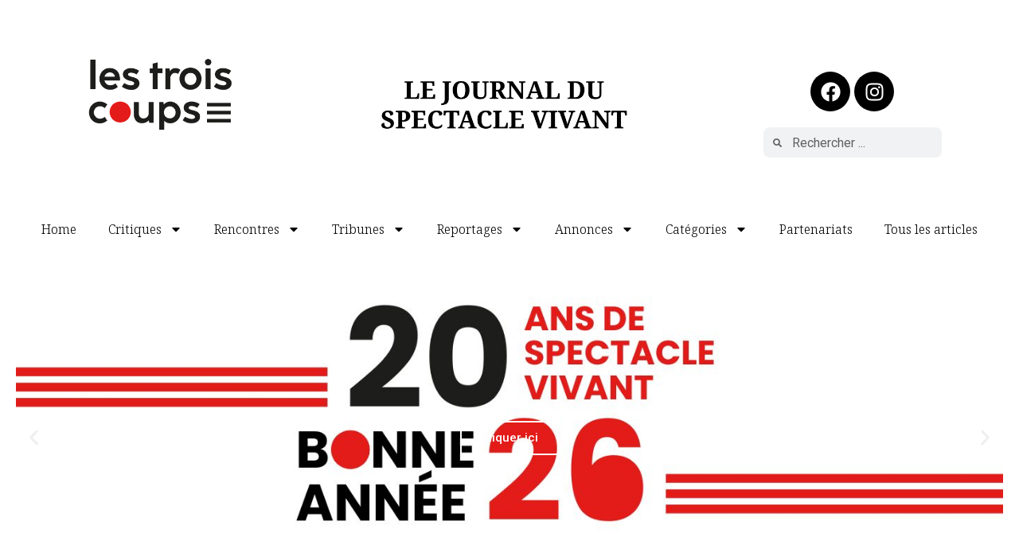

--- FILE ---
content_type: text/html; charset=UTF-8
request_url: https://lestroiscoups.fr/je-moccupe-de-vous-personnellement-dyves%E2%80%91noel-genod-theatre-du-rond-point-a-paris/
body_size: 35214
content:
<!DOCTYPE html>
<html lang="fr-FR">
<head>
	<meta charset="UTF-8">
		<link href="https://fonts.googleapis.com" rel="preconnect" crossorigin><link href="https://fonts.gstatic.com" rel="preconnect" crossorigin><title>« Je m’occupe de vous personnellement », d’Yves‑Noël Genod, Théâtre du Rond&#x2011;Point à Paris &#8211; Les Trois Coups</title>
<meta name='robots' content='max-image-preview:large' />
	<style>img:is([sizes="auto" i], [sizes^="auto," i]) { contain-intrinsic-size: 3000px 1500px }</style>
	<link rel='dns-prefetch' href='//secure.gravatar.com' />
<link rel='dns-prefetch' href='//fonts.googleapis.com' />
<link rel='dns-prefetch' href='//v0.wordpress.com' />
<link rel="alternate" type="application/rss+xml" title="Les Trois Coups &raquo; Flux" href="https://lestroiscoups.fr/feed/" />
<link rel="alternate" type="application/rss+xml" title="Les Trois Coups &raquo; Flux des commentaires" href="https://lestroiscoups.fr/comments/feed/" />
<link rel="alternate" type="application/rss+xml" title="Les Trois Coups &raquo; « Je m’occupe de vous personnellement », d’Yves‑Noël Genod, Théâtre du Rond&#x2011;Point à Paris Flux des commentaires" href="https://lestroiscoups.fr/je-moccupe-de-vous-personnellement-dyves%e2%80%91noel-genod-theatre-du-rond-point-a-paris/feed/" />
<script>
window._wpemojiSettings = {"baseUrl":"https:\/\/s.w.org\/images\/core\/emoji\/16.0.1\/72x72\/","ext":".png","svgUrl":"https:\/\/s.w.org\/images\/core\/emoji\/16.0.1\/svg\/","svgExt":".svg","source":{"concatemoji":"https:\/\/lestroiscoups.fr\/wp-includes\/js\/wp-emoji-release.min.js?ver=6.8.3"}};
/*! This file is auto-generated */
!function(s,n){var o,i,e;function c(e){try{var t={supportTests:e,timestamp:(new Date).valueOf()};sessionStorage.setItem(o,JSON.stringify(t))}catch(e){}}function p(e,t,n){e.clearRect(0,0,e.canvas.width,e.canvas.height),e.fillText(t,0,0);var t=new Uint32Array(e.getImageData(0,0,e.canvas.width,e.canvas.height).data),a=(e.clearRect(0,0,e.canvas.width,e.canvas.height),e.fillText(n,0,0),new Uint32Array(e.getImageData(0,0,e.canvas.width,e.canvas.height).data));return t.every(function(e,t){return e===a[t]})}function u(e,t){e.clearRect(0,0,e.canvas.width,e.canvas.height),e.fillText(t,0,0);for(var n=e.getImageData(16,16,1,1),a=0;a<n.data.length;a++)if(0!==n.data[a])return!1;return!0}function f(e,t,n,a){switch(t){case"flag":return n(e,"\ud83c\udff3\ufe0f\u200d\u26a7\ufe0f","\ud83c\udff3\ufe0f\u200b\u26a7\ufe0f")?!1:!n(e,"\ud83c\udde8\ud83c\uddf6","\ud83c\udde8\u200b\ud83c\uddf6")&&!n(e,"\ud83c\udff4\udb40\udc67\udb40\udc62\udb40\udc65\udb40\udc6e\udb40\udc67\udb40\udc7f","\ud83c\udff4\u200b\udb40\udc67\u200b\udb40\udc62\u200b\udb40\udc65\u200b\udb40\udc6e\u200b\udb40\udc67\u200b\udb40\udc7f");case"emoji":return!a(e,"\ud83e\udedf")}return!1}function g(e,t,n,a){var r="undefined"!=typeof WorkerGlobalScope&&self instanceof WorkerGlobalScope?new OffscreenCanvas(300,150):s.createElement("canvas"),o=r.getContext("2d",{willReadFrequently:!0}),i=(o.textBaseline="top",o.font="600 32px Arial",{});return e.forEach(function(e){i[e]=t(o,e,n,a)}),i}function t(e){var t=s.createElement("script");t.src=e,t.defer=!0,s.head.appendChild(t)}"undefined"!=typeof Promise&&(o="wpEmojiSettingsSupports",i=["flag","emoji"],n.supports={everything:!0,everythingExceptFlag:!0},e=new Promise(function(e){s.addEventListener("DOMContentLoaded",e,{once:!0})}),new Promise(function(t){var n=function(){try{var e=JSON.parse(sessionStorage.getItem(o));if("object"==typeof e&&"number"==typeof e.timestamp&&(new Date).valueOf()<e.timestamp+604800&&"object"==typeof e.supportTests)return e.supportTests}catch(e){}return null}();if(!n){if("undefined"!=typeof Worker&&"undefined"!=typeof OffscreenCanvas&&"undefined"!=typeof URL&&URL.createObjectURL&&"undefined"!=typeof Blob)try{var e="postMessage("+g.toString()+"("+[JSON.stringify(i),f.toString(),p.toString(),u.toString()].join(",")+"));",a=new Blob([e],{type:"text/javascript"}),r=new Worker(URL.createObjectURL(a),{name:"wpTestEmojiSupports"});return void(r.onmessage=function(e){c(n=e.data),r.terminate(),t(n)})}catch(e){}c(n=g(i,f,p,u))}t(n)}).then(function(e){for(var t in e)n.supports[t]=e[t],n.supports.everything=n.supports.everything&&n.supports[t],"flag"!==t&&(n.supports.everythingExceptFlag=n.supports.everythingExceptFlag&&n.supports[t]);n.supports.everythingExceptFlag=n.supports.everythingExceptFlag&&!n.supports.flag,n.DOMReady=!1,n.readyCallback=function(){n.DOMReady=!0}}).then(function(){return e}).then(function(){var e;n.supports.everything||(n.readyCallback(),(e=n.source||{}).concatemoji?t(e.concatemoji):e.wpemoji&&e.twemoji&&(t(e.twemoji),t(e.wpemoji)))}))}((window,document),window._wpemojiSettings);
</script>
<link rel='stylesheet' id='customify-font-stylesheet-0-css' href='https://fonts.googleapis.com/css2?family=Playfair%20Display:ital,wght@0,400;0,500;0,600;0,700;0,800;0,900;1,400;1,500;1,600;1,700;1,800;1,900&#038;family=Lato:ital,wght@0,100;0,300;0,400;0,700;0,900;1,100;1,300;1,400;1,700;1,900&#038;display=swap' media='all' />
<style id='wp-emoji-styles-inline-css'>

	img.wp-smiley, img.emoji {
		display: inline !important;
		border: none !important;
		box-shadow: none !important;
		height: 1em !important;
		width: 1em !important;
		margin: 0 0.07em !important;
		vertical-align: -0.1em !important;
		background: none !important;
		padding: 0 !important;
	}
</style>
<link rel='stylesheet' id='wp-block-library-css' href='https://lestroiscoups.fr/wp-includes/css/dist/block-library/style.min.css?ver=6.8.3' media='all' />
<style id='wp-block-library-inline-css'>
.has-text-align-justify{text-align:justify;}
</style>
<style id='classic-theme-styles-inline-css'>
/*! This file is auto-generated */
.wp-block-button__link{color:#fff;background-color:#32373c;border-radius:9999px;box-shadow:none;text-decoration:none;padding:calc(.667em + 2px) calc(1.333em + 2px);font-size:1.125em}.wp-block-file__button{background:#32373c;color:#fff;text-decoration:none}
</style>
<link rel='stylesheet' id='mediaelement-css' href='https://lestroiscoups.fr/wp-includes/js/mediaelement/mediaelementplayer-legacy.min.css?ver=4.2.17' media='all' />
<link rel='stylesheet' id='wp-mediaelement-css' href='https://lestroiscoups.fr/wp-includes/js/mediaelement/wp-mediaelement.min.css?ver=6.8.3' media='all' />
<style id='global-styles-inline-css'>
:root{--wp--preset--aspect-ratio--square: 1;--wp--preset--aspect-ratio--4-3: 4/3;--wp--preset--aspect-ratio--3-4: 3/4;--wp--preset--aspect-ratio--3-2: 3/2;--wp--preset--aspect-ratio--2-3: 2/3;--wp--preset--aspect-ratio--16-9: 16/9;--wp--preset--aspect-ratio--9-16: 9/16;--wp--preset--color--black: #000000;--wp--preset--color--cyan-bluish-gray: #abb8c3;--wp--preset--color--white: #ffffff;--wp--preset--color--pale-pink: #f78da7;--wp--preset--color--vivid-red: #cf2e2e;--wp--preset--color--luminous-vivid-orange: #ff6900;--wp--preset--color--luminous-vivid-amber: #fcb900;--wp--preset--color--light-green-cyan: #7bdcb5;--wp--preset--color--vivid-green-cyan: #00d084;--wp--preset--color--pale-cyan-blue: #8ed1fc;--wp--preset--color--vivid-cyan-blue: #0693e3;--wp--preset--color--vivid-purple: #9b51e0;--wp--preset--gradient--vivid-cyan-blue-to-vivid-purple: linear-gradient(135deg,rgba(6,147,227,1) 0%,rgb(155,81,224) 100%);--wp--preset--gradient--light-green-cyan-to-vivid-green-cyan: linear-gradient(135deg,rgb(122,220,180) 0%,rgb(0,208,130) 100%);--wp--preset--gradient--luminous-vivid-amber-to-luminous-vivid-orange: linear-gradient(135deg,rgba(252,185,0,1) 0%,rgba(255,105,0,1) 100%);--wp--preset--gradient--luminous-vivid-orange-to-vivid-red: linear-gradient(135deg,rgba(255,105,0,1) 0%,rgb(207,46,46) 100%);--wp--preset--gradient--very-light-gray-to-cyan-bluish-gray: linear-gradient(135deg,rgb(238,238,238) 0%,rgb(169,184,195) 100%);--wp--preset--gradient--cool-to-warm-spectrum: linear-gradient(135deg,rgb(74,234,220) 0%,rgb(151,120,209) 20%,rgb(207,42,186) 40%,rgb(238,44,130) 60%,rgb(251,105,98) 80%,rgb(254,248,76) 100%);--wp--preset--gradient--blush-light-purple: linear-gradient(135deg,rgb(255,206,236) 0%,rgb(152,150,240) 100%);--wp--preset--gradient--blush-bordeaux: linear-gradient(135deg,rgb(254,205,165) 0%,rgb(254,45,45) 50%,rgb(107,0,62) 100%);--wp--preset--gradient--luminous-dusk: linear-gradient(135deg,rgb(255,203,112) 0%,rgb(199,81,192) 50%,rgb(65,88,208) 100%);--wp--preset--gradient--pale-ocean: linear-gradient(135deg,rgb(255,245,203) 0%,rgb(182,227,212) 50%,rgb(51,167,181) 100%);--wp--preset--gradient--electric-grass: linear-gradient(135deg,rgb(202,248,128) 0%,rgb(113,206,126) 100%);--wp--preset--gradient--midnight: linear-gradient(135deg,rgb(2,3,129) 0%,rgb(40,116,252) 100%);--wp--preset--font-size--small: 13px;--wp--preset--font-size--medium: 20px;--wp--preset--font-size--large: 36px;--wp--preset--font-size--x-large: 42px;--wp--preset--spacing--20: 0.44rem;--wp--preset--spacing--30: 0.67rem;--wp--preset--spacing--40: 1rem;--wp--preset--spacing--50: 1.5rem;--wp--preset--spacing--60: 2.25rem;--wp--preset--spacing--70: 3.38rem;--wp--preset--spacing--80: 5.06rem;--wp--preset--shadow--natural: 6px 6px 9px rgba(0, 0, 0, 0.2);--wp--preset--shadow--deep: 12px 12px 50px rgba(0, 0, 0, 0.4);--wp--preset--shadow--sharp: 6px 6px 0px rgba(0, 0, 0, 0.2);--wp--preset--shadow--outlined: 6px 6px 0px -3px rgba(255, 255, 255, 1), 6px 6px rgba(0, 0, 0, 1);--wp--preset--shadow--crisp: 6px 6px 0px rgba(0, 0, 0, 1);}:where(.is-layout-flex){gap: 0.5em;}:where(.is-layout-grid){gap: 0.5em;}body .is-layout-flex{display: flex;}.is-layout-flex{flex-wrap: wrap;align-items: center;}.is-layout-flex > :is(*, div){margin: 0;}body .is-layout-grid{display: grid;}.is-layout-grid > :is(*, div){margin: 0;}:where(.wp-block-columns.is-layout-flex){gap: 2em;}:where(.wp-block-columns.is-layout-grid){gap: 2em;}:where(.wp-block-post-template.is-layout-flex){gap: 1.25em;}:where(.wp-block-post-template.is-layout-grid){gap: 1.25em;}.has-black-color{color: var(--wp--preset--color--black) !important;}.has-cyan-bluish-gray-color{color: var(--wp--preset--color--cyan-bluish-gray) !important;}.has-white-color{color: var(--wp--preset--color--white) !important;}.has-pale-pink-color{color: var(--wp--preset--color--pale-pink) !important;}.has-vivid-red-color{color: var(--wp--preset--color--vivid-red) !important;}.has-luminous-vivid-orange-color{color: var(--wp--preset--color--luminous-vivid-orange) !important;}.has-luminous-vivid-amber-color{color: var(--wp--preset--color--luminous-vivid-amber) !important;}.has-light-green-cyan-color{color: var(--wp--preset--color--light-green-cyan) !important;}.has-vivid-green-cyan-color{color: var(--wp--preset--color--vivid-green-cyan) !important;}.has-pale-cyan-blue-color{color: var(--wp--preset--color--pale-cyan-blue) !important;}.has-vivid-cyan-blue-color{color: var(--wp--preset--color--vivid-cyan-blue) !important;}.has-vivid-purple-color{color: var(--wp--preset--color--vivid-purple) !important;}.has-black-background-color{background-color: var(--wp--preset--color--black) !important;}.has-cyan-bluish-gray-background-color{background-color: var(--wp--preset--color--cyan-bluish-gray) !important;}.has-white-background-color{background-color: var(--wp--preset--color--white) !important;}.has-pale-pink-background-color{background-color: var(--wp--preset--color--pale-pink) !important;}.has-vivid-red-background-color{background-color: var(--wp--preset--color--vivid-red) !important;}.has-luminous-vivid-orange-background-color{background-color: var(--wp--preset--color--luminous-vivid-orange) !important;}.has-luminous-vivid-amber-background-color{background-color: var(--wp--preset--color--luminous-vivid-amber) !important;}.has-light-green-cyan-background-color{background-color: var(--wp--preset--color--light-green-cyan) !important;}.has-vivid-green-cyan-background-color{background-color: var(--wp--preset--color--vivid-green-cyan) !important;}.has-pale-cyan-blue-background-color{background-color: var(--wp--preset--color--pale-cyan-blue) !important;}.has-vivid-cyan-blue-background-color{background-color: var(--wp--preset--color--vivid-cyan-blue) !important;}.has-vivid-purple-background-color{background-color: var(--wp--preset--color--vivid-purple) !important;}.has-black-border-color{border-color: var(--wp--preset--color--black) !important;}.has-cyan-bluish-gray-border-color{border-color: var(--wp--preset--color--cyan-bluish-gray) !important;}.has-white-border-color{border-color: var(--wp--preset--color--white) !important;}.has-pale-pink-border-color{border-color: var(--wp--preset--color--pale-pink) !important;}.has-vivid-red-border-color{border-color: var(--wp--preset--color--vivid-red) !important;}.has-luminous-vivid-orange-border-color{border-color: var(--wp--preset--color--luminous-vivid-orange) !important;}.has-luminous-vivid-amber-border-color{border-color: var(--wp--preset--color--luminous-vivid-amber) !important;}.has-light-green-cyan-border-color{border-color: var(--wp--preset--color--light-green-cyan) !important;}.has-vivid-green-cyan-border-color{border-color: var(--wp--preset--color--vivid-green-cyan) !important;}.has-pale-cyan-blue-border-color{border-color: var(--wp--preset--color--pale-cyan-blue) !important;}.has-vivid-cyan-blue-border-color{border-color: var(--wp--preset--color--vivid-cyan-blue) !important;}.has-vivid-purple-border-color{border-color: var(--wp--preset--color--vivid-purple) !important;}.has-vivid-cyan-blue-to-vivid-purple-gradient-background{background: var(--wp--preset--gradient--vivid-cyan-blue-to-vivid-purple) !important;}.has-light-green-cyan-to-vivid-green-cyan-gradient-background{background: var(--wp--preset--gradient--light-green-cyan-to-vivid-green-cyan) !important;}.has-luminous-vivid-amber-to-luminous-vivid-orange-gradient-background{background: var(--wp--preset--gradient--luminous-vivid-amber-to-luminous-vivid-orange) !important;}.has-luminous-vivid-orange-to-vivid-red-gradient-background{background: var(--wp--preset--gradient--luminous-vivid-orange-to-vivid-red) !important;}.has-very-light-gray-to-cyan-bluish-gray-gradient-background{background: var(--wp--preset--gradient--very-light-gray-to-cyan-bluish-gray) !important;}.has-cool-to-warm-spectrum-gradient-background{background: var(--wp--preset--gradient--cool-to-warm-spectrum) !important;}.has-blush-light-purple-gradient-background{background: var(--wp--preset--gradient--blush-light-purple) !important;}.has-blush-bordeaux-gradient-background{background: var(--wp--preset--gradient--blush-bordeaux) !important;}.has-luminous-dusk-gradient-background{background: var(--wp--preset--gradient--luminous-dusk) !important;}.has-pale-ocean-gradient-background{background: var(--wp--preset--gradient--pale-ocean) !important;}.has-electric-grass-gradient-background{background: var(--wp--preset--gradient--electric-grass) !important;}.has-midnight-gradient-background{background: var(--wp--preset--gradient--midnight) !important;}.has-small-font-size{font-size: var(--wp--preset--font-size--small) !important;}.has-medium-font-size{font-size: var(--wp--preset--font-size--medium) !important;}.has-large-font-size{font-size: var(--wp--preset--font-size--large) !important;}.has-x-large-font-size{font-size: var(--wp--preset--font-size--x-large) !important;}
:where(.wp-block-post-template.is-layout-flex){gap: 1.25em;}:where(.wp-block-post-template.is-layout-grid){gap: 1.25em;}
:where(.wp-block-columns.is-layout-flex){gap: 2em;}:where(.wp-block-columns.is-layout-grid){gap: 2em;}
:root :where(.wp-block-pullquote){font-size: 1.5em;line-height: 1.6;}
</style>
<link rel='stylesheet' id='hello-elementor-css' href='https://lestroiscoups.fr/wp-content/themes/hello-elementor/style.min.css?ver=2.6.1' media='all' />
<link rel='stylesheet' id='hello-elementor-theme-style-css' href='https://lestroiscoups.fr/wp-content/themes/hello-elementor/theme.min.css?ver=2.6.1' media='all' />
<link rel='stylesheet' id='widget-spacer-css' href='https://lestroiscoups.fr/wp-content/plugins/elementor/assets/css/widget-spacer.min.css?ver=3.24.0-dev3' media='all' />
<link rel='stylesheet' id='widget-image-css' href='https://lestroiscoups.fr/wp-content/plugins/elementor/assets/css/widget-image.min.css?ver=3.24.0-dev3' media='all' />
<link rel='stylesheet' id='widget-social-icons-css' href='https://lestroiscoups.fr/wp-content/plugins/elementor/assets/css/widget-social-icons.min.css?ver=3.24.0-dev3' media='all' />
<link rel='stylesheet' id='e-apple-webkit-css' href='https://lestroiscoups.fr/wp-content/plugins/elementor/assets/css/conditionals/apple-webkit.min.css?ver=3.24.0-dev3' media='all' />
<link rel='stylesheet' id='elementor-frontend-css' href='https://lestroiscoups.fr/wp-content/plugins/elementor/assets/css/frontend.min.css?ver=3.24.0-dev3' media='all' />
<style id='elementor-frontend-inline-css'>
.elementor-kit-23974{--e-global-color-primary:#6EC1E4;--e-global-color-secondary:#54595F;--e-global-color-text:#7A7A7A;--e-global-color-accent:#61CE70;--e-global-typography-primary-font-family:"Roboto";--e-global-typography-primary-font-weight:600;--e-global-typography-secondary-font-family:"Roboto Slab";--e-global-typography-secondary-font-weight:400;--e-global-typography-text-font-family:"Roboto";--e-global-typography-text-font-weight:400;--e-global-typography-accent-font-family:"Roboto";--e-global-typography-accent-font-weight:500;}.elementor-kit-23974 e-page-transition{background-color:#FFBC7D;}.elementor-section.elementor-section-boxed > .elementor-container{max-width:1140px;}.e-con{--container-max-width:1140px;}.elementor-widget:not(:last-child){margin-block-end:20px;}.elementor-element{--widgets-spacing:20px 20px;}{}h1.entry-title{display:var(--page-title-display);}.site-header{padding-right:0px;padding-left:0px;}@media(max-width:1024px){.elementor-section.elementor-section-boxed > .elementor-container{max-width:1024px;}.e-con{--container-max-width:1024px;}}@media(max-width:767px){.elementor-section.elementor-section-boxed > .elementor-container{max-width:767px;}.e-con{--container-max-width:767px;}}
.elementor-widget-nested-tabs.elementor-widget-n-tabs > .elementor-widget-container > .e-n-tabs[data-touch-mode="false"] > .e-n-tabs-heading > .e-n-tab-title[aria-selected="false"]:hover{background:var( --e-global-color-accent );}.elementor-widget-nested-tabs.elementor-widget-n-tabs > .elementor-widget-container > .e-n-tabs > .e-n-tabs-heading > .e-n-tab-title[aria-selected="true"], .elementor-widget-nested-tabs.elementor-widget-n-tabs > .elementor-widget-container > .e-n-tabs[data-touch-mode="true"] > .e-n-tabs-heading > .e-n-tab-title[aria-selected="false"]:hover{background:var( --e-global-color-accent );}.elementor-widget-nested-tabs.elementor-widget-n-tabs > .elementor-widget-container > .e-n-tabs > .e-n-tabs-heading > :is( .e-n-tab-title > .e-n-tab-title-text, .e-n-tab-title ){font-family:var( --e-global-typography-accent-font-family ), Sans-serif;font-weight:var( --e-global-typography-accent-font-weight );}.elementor-widget-heading .elementor-heading-title{color:var( --e-global-color-primary );font-family:var( --e-global-typography-primary-font-family ), Sans-serif;font-weight:var( --e-global-typography-primary-font-weight );}.elementor-widget-image .widget-image-caption{color:var( --e-global-color-text );font-family:var( --e-global-typography-text-font-family ), Sans-serif;font-weight:var( --e-global-typography-text-font-weight );}.elementor-widget-text-editor{color:var( --e-global-color-text );font-family:var( --e-global-typography-text-font-family ), Sans-serif;font-weight:var( --e-global-typography-text-font-weight );}.elementor-widget-text-editor.elementor-drop-cap-view-stacked .elementor-drop-cap{background-color:var( --e-global-color-primary );}.elementor-widget-text-editor.elementor-drop-cap-view-framed .elementor-drop-cap, .elementor-widget-text-editor.elementor-drop-cap-view-default .elementor-drop-cap{color:var( --e-global-color-primary );border-color:var( --e-global-color-primary );}.elementor-widget-button .elementor-button{background-color:var( --e-global-color-accent );font-family:var( --e-global-typography-accent-font-family ), Sans-serif;font-weight:var( --e-global-typography-accent-font-weight );}.elementor-widget-divider{--divider-color:var( --e-global-color-secondary );}.elementor-widget-divider .elementor-divider__text{color:var( --e-global-color-secondary );font-family:var( --e-global-typography-secondary-font-family ), Sans-serif;font-weight:var( --e-global-typography-secondary-font-weight );}.elementor-widget-divider.elementor-view-stacked .elementor-icon{background-color:var( --e-global-color-secondary );}.elementor-widget-divider.elementor-view-framed .elementor-icon, .elementor-widget-divider.elementor-view-default .elementor-icon{color:var( --e-global-color-secondary );border-color:var( --e-global-color-secondary );}.elementor-widget-divider.elementor-view-framed .elementor-icon, .elementor-widget-divider.elementor-view-default .elementor-icon svg{fill:var( --e-global-color-secondary );}.elementor-widget-image-box .elementor-image-box-title{color:var( --e-global-color-primary );font-family:var( --e-global-typography-primary-font-family ), Sans-serif;font-weight:var( --e-global-typography-primary-font-weight );}.elementor-widget-image-box .elementor-image-box-description{color:var( --e-global-color-text );font-family:var( --e-global-typography-text-font-family ), Sans-serif;font-weight:var( --e-global-typography-text-font-weight );}.elementor-widget-icon.elementor-view-stacked .elementor-icon{background-color:var( --e-global-color-primary );}.elementor-widget-icon.elementor-view-framed .elementor-icon, .elementor-widget-icon.elementor-view-default .elementor-icon{color:var( --e-global-color-primary );border-color:var( --e-global-color-primary );}.elementor-widget-icon.elementor-view-framed .elementor-icon, .elementor-widget-icon.elementor-view-default .elementor-icon svg{fill:var( --e-global-color-primary );}.elementor-widget-icon-box.elementor-view-stacked .elementor-icon{background-color:var( --e-global-color-primary );}.elementor-widget-icon-box.elementor-view-framed .elementor-icon, .elementor-widget-icon-box.elementor-view-default .elementor-icon{fill:var( --e-global-color-primary );color:var( --e-global-color-primary );border-color:var( --e-global-color-primary );}.elementor-widget-icon-box .elementor-icon-box-title{color:var( --e-global-color-primary );}.elementor-widget-icon-box .elementor-icon-box-title, .elementor-widget-icon-box .elementor-icon-box-title a{font-family:var( --e-global-typography-primary-font-family ), Sans-serif;font-weight:var( --e-global-typography-primary-font-weight );}.elementor-widget-icon-box .elementor-icon-box-description{color:var( --e-global-color-text );font-family:var( --e-global-typography-text-font-family ), Sans-serif;font-weight:var( --e-global-typography-text-font-weight );}.elementor-widget-star-rating .elementor-star-rating__title{color:var( --e-global-color-text );font-family:var( --e-global-typography-text-font-family ), Sans-serif;font-weight:var( --e-global-typography-text-font-weight );}.elementor-widget-image-gallery .gallery-item .gallery-caption{font-family:var( --e-global-typography-accent-font-family ), Sans-serif;font-weight:var( --e-global-typography-accent-font-weight );}.elementor-widget-icon-list .elementor-icon-list-item:not(:last-child):after{border-color:var( --e-global-color-text );}.elementor-widget-icon-list .elementor-icon-list-icon i{color:var( --e-global-color-primary );}.elementor-widget-icon-list .elementor-icon-list-icon svg{fill:var( --e-global-color-primary );}.elementor-widget-icon-list .elementor-icon-list-item > .elementor-icon-list-text, .elementor-widget-icon-list .elementor-icon-list-item > a{font-family:var( --e-global-typography-text-font-family ), Sans-serif;font-weight:var( --e-global-typography-text-font-weight );}.elementor-widget-icon-list .elementor-icon-list-text{color:var( --e-global-color-secondary );}.elementor-widget-counter .elementor-counter-number-wrapper{color:var( --e-global-color-primary );font-family:var( --e-global-typography-primary-font-family ), Sans-serif;font-weight:var( --e-global-typography-primary-font-weight );}.elementor-widget-counter .elementor-counter-title{color:var( --e-global-color-secondary );font-family:var( --e-global-typography-secondary-font-family ), Sans-serif;font-weight:var( --e-global-typography-secondary-font-weight );}.elementor-widget-progress .elementor-progress-wrapper .elementor-progress-bar{background-color:var( --e-global-color-primary );}.elementor-widget-progress .elementor-title{color:var( --e-global-color-primary );font-family:var( --e-global-typography-text-font-family ), Sans-serif;font-weight:var( --e-global-typography-text-font-weight );}.elementor-widget-testimonial .elementor-testimonial-content{color:var( --e-global-color-text );font-family:var( --e-global-typography-text-font-family ), Sans-serif;font-weight:var( --e-global-typography-text-font-weight );}.elementor-widget-testimonial .elementor-testimonial-name{color:var( --e-global-color-primary );font-family:var( --e-global-typography-primary-font-family ), Sans-serif;font-weight:var( --e-global-typography-primary-font-weight );}.elementor-widget-testimonial .elementor-testimonial-job{color:var( --e-global-color-secondary );font-family:var( --e-global-typography-secondary-font-family ), Sans-serif;font-weight:var( --e-global-typography-secondary-font-weight );}.elementor-widget-tabs .elementor-tab-title, .elementor-widget-tabs .elementor-tab-title a{color:var( --e-global-color-primary );}.elementor-widget-tabs .elementor-tab-title.elementor-active,
					 .elementor-widget-tabs .elementor-tab-title.elementor-active a{color:var( --e-global-color-accent );}.elementor-widget-tabs .elementor-tab-title{font-family:var( --e-global-typography-primary-font-family ), Sans-serif;font-weight:var( --e-global-typography-primary-font-weight );}.elementor-widget-tabs .elementor-tab-content{color:var( --e-global-color-text );font-family:var( --e-global-typography-text-font-family ), Sans-serif;font-weight:var( --e-global-typography-text-font-weight );}.elementor-widget-accordion .elementor-accordion-icon, .elementor-widget-accordion .elementor-accordion-title{color:var( --e-global-color-primary );}.elementor-widget-accordion .elementor-accordion-icon svg{fill:var( --e-global-color-primary );}.elementor-widget-accordion .elementor-active .elementor-accordion-icon, .elementor-widget-accordion .elementor-active .elementor-accordion-title{color:var( --e-global-color-accent );}.elementor-widget-accordion .elementor-active .elementor-accordion-icon svg{fill:var( --e-global-color-accent );}.elementor-widget-accordion .elementor-accordion-title{font-family:var( --e-global-typography-primary-font-family ), Sans-serif;font-weight:var( --e-global-typography-primary-font-weight );}.elementor-widget-accordion .elementor-tab-content{color:var( --e-global-color-text );font-family:var( --e-global-typography-text-font-family ), Sans-serif;font-weight:var( --e-global-typography-text-font-weight );}.elementor-widget-toggle .elementor-toggle-title, .elementor-widget-toggle .elementor-toggle-icon{color:var( --e-global-color-primary );}.elementor-widget-toggle .elementor-toggle-icon svg{fill:var( --e-global-color-primary );}.elementor-widget-toggle .elementor-tab-title.elementor-active a, .elementor-widget-toggle .elementor-tab-title.elementor-active .elementor-toggle-icon{color:var( --e-global-color-accent );}.elementor-widget-toggle .elementor-toggle-title{font-family:var( --e-global-typography-primary-font-family ), Sans-serif;font-weight:var( --e-global-typography-primary-font-weight );}.elementor-widget-toggle .elementor-tab-content{color:var( --e-global-color-text );font-family:var( --e-global-typography-text-font-family ), Sans-serif;font-weight:var( --e-global-typography-text-font-weight );}.elementor-widget-alert .elementor-alert-title{font-family:var( --e-global-typography-primary-font-family ), Sans-serif;font-weight:var( --e-global-typography-primary-font-weight );}.elementor-widget-alert .elementor-alert-description{font-family:var( --e-global-typography-text-font-family ), Sans-serif;font-weight:var( --e-global-typography-text-font-weight );}.elementor-widget-text-path{font-family:var( --e-global-typography-text-font-family ), Sans-serif;font-weight:var( --e-global-typography-text-font-weight );}.elementor-widget-theme-site-logo .widget-image-caption{color:var( --e-global-color-text );font-family:var( --e-global-typography-text-font-family ), Sans-serif;font-weight:var( --e-global-typography-text-font-weight );}.elementor-widget-theme-site-title .elementor-heading-title{color:var( --e-global-color-primary );font-family:var( --e-global-typography-primary-font-family ), Sans-serif;font-weight:var( --e-global-typography-primary-font-weight );}.elementor-widget-theme-page-title .elementor-heading-title{color:var( --e-global-color-primary );font-family:var( --e-global-typography-primary-font-family ), Sans-serif;font-weight:var( --e-global-typography-primary-font-weight );}.elementor-widget-theme-post-title .elementor-heading-title{color:var( --e-global-color-primary );font-family:var( --e-global-typography-primary-font-family ), Sans-serif;font-weight:var( --e-global-typography-primary-font-weight );}.elementor-widget-theme-post-excerpt .elementor-widget-container{color:var( --e-global-color-text );font-family:var( --e-global-typography-text-font-family ), Sans-serif;font-weight:var( --e-global-typography-text-font-weight );}.elementor-widget-theme-post-content{color:var( --e-global-color-text );font-family:var( --e-global-typography-text-font-family ), Sans-serif;font-weight:var( --e-global-typography-text-font-weight );}.elementor-widget-theme-post-featured-image .widget-image-caption{color:var( --e-global-color-text );font-family:var( --e-global-typography-text-font-family ), Sans-serif;font-weight:var( --e-global-typography-text-font-weight );}.elementor-widget-theme-archive-title .elementor-heading-title{color:var( --e-global-color-primary );font-family:var( --e-global-typography-primary-font-family ), Sans-serif;font-weight:var( --e-global-typography-primary-font-weight );}.elementor-widget-archive-posts .elementor-button{background-color:var( --e-global-color-accent );font-family:var( --e-global-typography-accent-font-family ), Sans-serif;font-weight:var( --e-global-typography-accent-font-weight );}.elementor-widget-archive-posts .elementor-post__title, .elementor-widget-archive-posts .elementor-post__title a{color:var( --e-global-color-secondary );font-family:var( --e-global-typography-primary-font-family ), Sans-serif;font-weight:var( --e-global-typography-primary-font-weight );}.elementor-widget-archive-posts .elementor-post__meta-data{font-family:var( --e-global-typography-secondary-font-family ), Sans-serif;font-weight:var( --e-global-typography-secondary-font-weight );}.elementor-widget-archive-posts .elementor-post__excerpt p{font-family:var( --e-global-typography-text-font-family ), Sans-serif;font-weight:var( --e-global-typography-text-font-weight );}.elementor-widget-archive-posts .elementor-post__read-more{color:var( --e-global-color-accent );}.elementor-widget-archive-posts a.elementor-post__read-more{font-family:var( --e-global-typography-accent-font-family ), Sans-serif;font-weight:var( --e-global-typography-accent-font-weight );}.elementor-widget-archive-posts .elementor-post__card .elementor-post__badge{background-color:var( --e-global-color-accent );font-family:var( --e-global-typography-accent-font-family ), Sans-serif;font-weight:var( --e-global-typography-accent-font-weight );}.elementor-widget-archive-posts .elementor-pagination{font-family:var( --e-global-typography-secondary-font-family ), Sans-serif;font-weight:var( --e-global-typography-secondary-font-weight );}.elementor-widget-archive-posts .e-load-more-message{font-family:var( --e-global-typography-secondary-font-family ), Sans-serif;font-weight:var( --e-global-typography-secondary-font-weight );}.elementor-widget-archive-posts .elementor-posts-nothing-found{color:var( --e-global-color-text );font-family:var( --e-global-typography-text-font-family ), Sans-serif;font-weight:var( --e-global-typography-text-font-weight );}.elementor-widget-loop-grid .elementor-button{background-color:var( --e-global-color-accent );font-family:var( --e-global-typography-accent-font-family ), Sans-serif;font-weight:var( --e-global-typography-accent-font-weight );}.elementor-widget-loop-grid .elementor-pagination{font-family:var( --e-global-typography-secondary-font-family ), Sans-serif;font-weight:var( --e-global-typography-secondary-font-weight );}.elementor-widget-loop-grid .e-load-more-message{font-family:var( --e-global-typography-secondary-font-family ), Sans-serif;font-weight:var( --e-global-typography-secondary-font-weight );}.elementor-widget-posts .elementor-button{background-color:var( --e-global-color-accent );font-family:var( --e-global-typography-accent-font-family ), Sans-serif;font-weight:var( --e-global-typography-accent-font-weight );}.elementor-widget-posts .elementor-post__title, .elementor-widget-posts .elementor-post__title a{color:var( --e-global-color-secondary );font-family:var( --e-global-typography-primary-font-family ), Sans-serif;font-weight:var( --e-global-typography-primary-font-weight );}.elementor-widget-posts .elementor-post__meta-data{font-family:var( --e-global-typography-secondary-font-family ), Sans-serif;font-weight:var( --e-global-typography-secondary-font-weight );}.elementor-widget-posts .elementor-post__excerpt p{font-family:var( --e-global-typography-text-font-family ), Sans-serif;font-weight:var( --e-global-typography-text-font-weight );}.elementor-widget-posts .elementor-post__read-more{color:var( --e-global-color-accent );}.elementor-widget-posts a.elementor-post__read-more{font-family:var( --e-global-typography-accent-font-family ), Sans-serif;font-weight:var( --e-global-typography-accent-font-weight );}.elementor-widget-posts .elementor-post__card .elementor-post__badge{background-color:var( --e-global-color-accent );font-family:var( --e-global-typography-accent-font-family ), Sans-serif;font-weight:var( --e-global-typography-accent-font-weight );}.elementor-widget-posts .elementor-pagination{font-family:var( --e-global-typography-secondary-font-family ), Sans-serif;font-weight:var( --e-global-typography-secondary-font-weight );}.elementor-widget-posts .e-load-more-message{font-family:var( --e-global-typography-secondary-font-family ), Sans-serif;font-weight:var( --e-global-typography-secondary-font-weight );}.elementor-widget-portfolio a .elementor-portfolio-item__overlay{background-color:var( --e-global-color-accent );}.elementor-widget-portfolio .elementor-portfolio-item__title{font-family:var( --e-global-typography-primary-font-family ), Sans-serif;font-weight:var( --e-global-typography-primary-font-weight );}.elementor-widget-portfolio .elementor-portfolio__filter{color:var( --e-global-color-text );font-family:var( --e-global-typography-primary-font-family ), Sans-serif;font-weight:var( --e-global-typography-primary-font-weight );}.elementor-widget-portfolio .elementor-portfolio__filter.elementor-active{color:var( --e-global-color-primary );}.elementor-widget-gallery .elementor-gallery-item__title{font-family:var( --e-global-typography-primary-font-family ), Sans-serif;font-weight:var( --e-global-typography-primary-font-weight );}.elementor-widget-gallery .elementor-gallery-item__description{font-family:var( --e-global-typography-text-font-family ), Sans-serif;font-weight:var( --e-global-typography-text-font-weight );}.elementor-widget-gallery{--galleries-title-color-normal:var( --e-global-color-primary );--galleries-title-color-hover:var( --e-global-color-secondary );--galleries-pointer-bg-color-hover:var( --e-global-color-accent );--gallery-title-color-active:var( --e-global-color-secondary );--galleries-pointer-bg-color-active:var( --e-global-color-accent );}.elementor-widget-gallery .elementor-gallery-title{font-family:var( --e-global-typography-primary-font-family ), Sans-serif;font-weight:var( --e-global-typography-primary-font-weight );}.elementor-widget-form .elementor-field-group > label, .elementor-widget-form .elementor-field-subgroup label{color:var( --e-global-color-text );}.elementor-widget-form .elementor-field-group > label{font-family:var( --e-global-typography-text-font-family ), Sans-serif;font-weight:var( --e-global-typography-text-font-weight );}.elementor-widget-form .elementor-field-type-html{color:var( --e-global-color-text );font-family:var( --e-global-typography-text-font-family ), Sans-serif;font-weight:var( --e-global-typography-text-font-weight );}.elementor-widget-form .elementor-field-group .elementor-field{color:var( --e-global-color-text );}.elementor-widget-form .elementor-field-group .elementor-field, .elementor-widget-form .elementor-field-subgroup label{font-family:var( --e-global-typography-text-font-family ), Sans-serif;font-weight:var( --e-global-typography-text-font-weight );}.elementor-widget-form .elementor-button{font-family:var( --e-global-typography-accent-font-family ), Sans-serif;font-weight:var( --e-global-typography-accent-font-weight );}.elementor-widget-form .e-form__buttons__wrapper__button-next{background-color:var( --e-global-color-accent );}.elementor-widget-form .elementor-button[type="submit"]{background-color:var( --e-global-color-accent );}.elementor-widget-form .e-form__buttons__wrapper__button-previous{background-color:var( --e-global-color-accent );}.elementor-widget-form .elementor-message{font-family:var( --e-global-typography-text-font-family ), Sans-serif;font-weight:var( --e-global-typography-text-font-weight );}.elementor-widget-form .e-form__indicators__indicator, .elementor-widget-form .e-form__indicators__indicator__label{font-family:var( --e-global-typography-accent-font-family ), Sans-serif;font-weight:var( --e-global-typography-accent-font-weight );}.elementor-widget-form{--e-form-steps-indicator-inactive-primary-color:var( --e-global-color-text );--e-form-steps-indicator-active-primary-color:var( --e-global-color-accent );--e-form-steps-indicator-completed-primary-color:var( --e-global-color-accent );--e-form-steps-indicator-progress-color:var( --e-global-color-accent );--e-form-steps-indicator-progress-background-color:var( --e-global-color-text );--e-form-steps-indicator-progress-meter-color:var( --e-global-color-text );}.elementor-widget-form .e-form__indicators__indicator__progress__meter{font-family:var( --e-global-typography-accent-font-family ), Sans-serif;font-weight:var( --e-global-typography-accent-font-weight );}.elementor-widget-login .elementor-button{background-color:var( --e-global-color-accent );font-family:var( --e-global-typography-accent-font-family ), Sans-serif;font-weight:var( --e-global-typography-accent-font-weight );}.elementor-widget-login .elementor-field-group > a{color:var( --e-global-color-text );}.elementor-widget-login .elementor-field-group > a:hover{color:var( --e-global-color-accent );}.elementor-widget-login .elementor-form-fields-wrapper label{color:var( --e-global-color-text );font-family:var( --e-global-typography-text-font-family ), Sans-serif;font-weight:var( --e-global-typography-text-font-weight );}.elementor-widget-login .elementor-field-group .elementor-field{color:var( --e-global-color-text );}.elementor-widget-login .elementor-field-group .elementor-field, .elementor-widget-login .elementor-field-subgroup label{font-family:var( --e-global-typography-text-font-family ), Sans-serif;font-weight:var( --e-global-typography-text-font-weight );}.elementor-widget-login .elementor-widget-container .elementor-login__logged-in-message{color:var( --e-global-color-text );font-family:var( --e-global-typography-text-font-family ), Sans-serif;font-weight:var( --e-global-typography-text-font-weight );}.elementor-widget-slides .elementor-slide-heading{font-family:var( --e-global-typography-primary-font-family ), Sans-serif;font-weight:var( --e-global-typography-primary-font-weight );}.elementor-widget-slides .elementor-slide-description{font-family:var( --e-global-typography-secondary-font-family ), Sans-serif;font-weight:var( --e-global-typography-secondary-font-weight );}.elementor-widget-slides .elementor-slide-button{font-family:var( --e-global-typography-accent-font-family ), Sans-serif;font-weight:var( --e-global-typography-accent-font-weight );}.elementor-widget-nav-menu .elementor-nav-menu .elementor-item{font-family:var( --e-global-typography-primary-font-family ), Sans-serif;font-weight:var( --e-global-typography-primary-font-weight );}.elementor-widget-nav-menu .elementor-nav-menu--main .elementor-item{color:var( --e-global-color-text );fill:var( --e-global-color-text );}.elementor-widget-nav-menu .elementor-nav-menu--main .elementor-item:hover,
					.elementor-widget-nav-menu .elementor-nav-menu--main .elementor-item.elementor-item-active,
					.elementor-widget-nav-menu .elementor-nav-menu--main .elementor-item.highlighted,
					.elementor-widget-nav-menu .elementor-nav-menu--main .elementor-item:focus{color:var( --e-global-color-accent );fill:var( --e-global-color-accent );}.elementor-widget-nav-menu .elementor-nav-menu--main:not(.e--pointer-framed) .elementor-item:before,
					.elementor-widget-nav-menu .elementor-nav-menu--main:not(.e--pointer-framed) .elementor-item:after{background-color:var( --e-global-color-accent );}.elementor-widget-nav-menu .e--pointer-framed .elementor-item:before,
					.elementor-widget-nav-menu .e--pointer-framed .elementor-item:after{border-color:var( --e-global-color-accent );}.elementor-widget-nav-menu{--e-nav-menu-divider-color:var( --e-global-color-text );}.elementor-widget-nav-menu .elementor-nav-menu--dropdown .elementor-item, .elementor-widget-nav-menu .elementor-nav-menu--dropdown  .elementor-sub-item{font-family:var( --e-global-typography-accent-font-family ), Sans-serif;font-weight:var( --e-global-typography-accent-font-weight );}.elementor-widget-animated-headline .elementor-headline-dynamic-wrapper path{stroke:var( --e-global-color-accent );}.elementor-widget-animated-headline .elementor-headline-plain-text{color:var( --e-global-color-secondary );}.elementor-widget-animated-headline .elementor-headline{font-family:var( --e-global-typography-primary-font-family ), Sans-serif;font-weight:var( --e-global-typography-primary-font-weight );}.elementor-widget-animated-headline{--dynamic-text-color:var( --e-global-color-secondary );}.elementor-widget-animated-headline .elementor-headline-dynamic-text{font-family:var( --e-global-typography-primary-font-family ), Sans-serif;font-weight:var( --e-global-typography-primary-font-weight );}.elementor-widget-hotspot .widget-image-caption{color:var( --e-global-color-text );font-family:var( --e-global-typography-text-font-family ), Sans-serif;font-weight:var( --e-global-typography-text-font-weight );}.elementor-widget-hotspot{--hotspot-color:var( --e-global-color-primary );--hotspot-box-color:var( --e-global-color-secondary );--tooltip-color:var( --e-global-color-secondary );}.elementor-widget-hotspot .e-hotspot__label{font-family:var( --e-global-typography-primary-font-family ), Sans-serif;font-weight:var( --e-global-typography-primary-font-weight );}.elementor-widget-hotspot .e-hotspot__tooltip{font-family:var( --e-global-typography-secondary-font-family ), Sans-serif;font-weight:var( --e-global-typography-secondary-font-weight );}.elementor-widget-price-list .elementor-price-list-header{color:var( --e-global-color-primary );font-family:var( --e-global-typography-primary-font-family ), Sans-serif;font-weight:var( --e-global-typography-primary-font-weight );}.elementor-widget-price-list .elementor-price-list-price{color:var( --e-global-color-primary );font-family:var( --e-global-typography-primary-font-family ), Sans-serif;font-weight:var( --e-global-typography-primary-font-weight );}.elementor-widget-price-list .elementor-price-list-description{color:var( --e-global-color-text );font-family:var( --e-global-typography-text-font-family ), Sans-serif;font-weight:var( --e-global-typography-text-font-weight );}.elementor-widget-price-list .elementor-price-list-separator{border-bottom-color:var( --e-global-color-secondary );}.elementor-widget-price-table .elementor-price-table__button{background-color:var( --e-global-color-accent );font-family:var( --e-global-typography-accent-font-family ), Sans-serif;font-weight:var( --e-global-typography-accent-font-weight );}.elementor-widget-price-table{--e-price-table-header-background-color:var( --e-global-color-secondary );}.elementor-widget-price-table .elementor-price-table__heading{font-family:var( --e-global-typography-primary-font-family ), Sans-serif;font-weight:var( --e-global-typography-primary-font-weight );}.elementor-widget-price-table .elementor-price-table__subheading{font-family:var( --e-global-typography-secondary-font-family ), Sans-serif;font-weight:var( --e-global-typography-secondary-font-weight );}.elementor-widget-price-table .elementor-price-table .elementor-price-table__price{font-family:var( --e-global-typography-primary-font-family ), Sans-serif;font-weight:var( --e-global-typography-primary-font-weight );}.elementor-widget-price-table .elementor-price-table__original-price{color:var( --e-global-color-secondary );font-family:var( --e-global-typography-primary-font-family ), Sans-serif;font-weight:var( --e-global-typography-primary-font-weight );}.elementor-widget-price-table .elementor-price-table__period{color:var( --e-global-color-secondary );font-family:var( --e-global-typography-secondary-font-family ), Sans-serif;font-weight:var( --e-global-typography-secondary-font-weight );}.elementor-widget-price-table .elementor-price-table__features-list{--e-price-table-features-list-color:var( --e-global-color-text );}.elementor-widget-price-table .elementor-price-table__features-list li{font-family:var( --e-global-typography-text-font-family ), Sans-serif;font-weight:var( --e-global-typography-text-font-weight );}.elementor-widget-price-table .elementor-price-table__features-list li:before{border-top-color:var( --e-global-color-text );}.elementor-widget-price-table .elementor-price-table__additional_info{color:var( --e-global-color-text );font-family:var( --e-global-typography-text-font-family ), Sans-serif;font-weight:var( --e-global-typography-text-font-weight );}.elementor-widget-price-table .elementor-price-table__ribbon-inner{background-color:var( --e-global-color-accent );font-family:var( --e-global-typography-accent-font-family ), Sans-serif;font-weight:var( --e-global-typography-accent-font-weight );}.elementor-widget-flip-box .elementor-flip-box__front .elementor-flip-box__layer__title{font-family:var( --e-global-typography-primary-font-family ), Sans-serif;font-weight:var( --e-global-typography-primary-font-weight );}.elementor-widget-flip-box .elementor-flip-box__front .elementor-flip-box__layer__description{font-family:var( --e-global-typography-text-font-family ), Sans-serif;font-weight:var( --e-global-typography-text-font-weight );}.elementor-widget-flip-box .elementor-flip-box__back .elementor-flip-box__layer__title{font-family:var( --e-global-typography-primary-font-family ), Sans-serif;font-weight:var( --e-global-typography-primary-font-weight );}.elementor-widget-flip-box .elementor-flip-box__back .elementor-flip-box__layer__description{font-family:var( --e-global-typography-text-font-family ), Sans-serif;font-weight:var( --e-global-typography-text-font-weight );}.elementor-widget-flip-box .elementor-flip-box__button{font-family:var( --e-global-typography-accent-font-family ), Sans-serif;font-weight:var( --e-global-typography-accent-font-weight );}.elementor-widget-call-to-action .elementor-cta__title{font-family:var( --e-global-typography-primary-font-family ), Sans-serif;font-weight:var( --e-global-typography-primary-font-weight );}.elementor-widget-call-to-action .elementor-cta__description{font-family:var( --e-global-typography-text-font-family ), Sans-serif;font-weight:var( --e-global-typography-text-font-weight );}.elementor-widget-call-to-action .elementor-cta__button{font-family:var( --e-global-typography-accent-font-family ), Sans-serif;font-weight:var( --e-global-typography-accent-font-weight );}.elementor-widget-call-to-action .elementor-ribbon-inner{background-color:var( --e-global-color-accent );font-family:var( --e-global-typography-accent-font-family ), Sans-serif;font-weight:var( --e-global-typography-accent-font-weight );}.elementor-widget-media-carousel .elementor-carousel-image-overlay{font-family:var( --e-global-typography-accent-font-family ), Sans-serif;font-weight:var( --e-global-typography-accent-font-weight );}.elementor-widget-testimonial-carousel .elementor-testimonial__text{color:var( --e-global-color-text );font-family:var( --e-global-typography-text-font-family ), Sans-serif;font-weight:var( --e-global-typography-text-font-weight );}.elementor-widget-testimonial-carousel .elementor-testimonial__name{color:var( --e-global-color-text );font-family:var( --e-global-typography-primary-font-family ), Sans-serif;font-weight:var( --e-global-typography-primary-font-weight );}.elementor-widget-testimonial-carousel .elementor-testimonial__title{color:var( --e-global-color-primary );font-family:var( --e-global-typography-secondary-font-family ), Sans-serif;font-weight:var( --e-global-typography-secondary-font-weight );}.elementor-widget-reviews .elementor-testimonial__header, .elementor-widget-reviews .elementor-testimonial__name{font-family:var( --e-global-typography-primary-font-family ), Sans-serif;font-weight:var( --e-global-typography-primary-font-weight );}.elementor-widget-reviews .elementor-testimonial__text{font-family:var( --e-global-typography-text-font-family ), Sans-serif;font-weight:var( --e-global-typography-text-font-weight );}.elementor-widget-table-of-contents{--header-color:var( --e-global-color-secondary );--item-text-color:var( --e-global-color-text );--item-text-hover-color:var( --e-global-color-accent );--marker-color:var( --e-global-color-text );}.elementor-widget-table-of-contents .elementor-toc__header, .elementor-widget-table-of-contents .elementor-toc__header-title{font-family:var( --e-global-typography-primary-font-family ), Sans-serif;font-weight:var( --e-global-typography-primary-font-weight );}.elementor-widget-table-of-contents .elementor-toc__list-item{font-family:var( --e-global-typography-text-font-family ), Sans-serif;font-weight:var( --e-global-typography-text-font-weight );}.elementor-widget-countdown .elementor-countdown-item{background-color:var( --e-global-color-primary );}.elementor-widget-countdown .elementor-countdown-digits{font-family:var( --e-global-typography-text-font-family ), Sans-serif;font-weight:var( --e-global-typography-text-font-weight );}.elementor-widget-countdown .elementor-countdown-label{font-family:var( --e-global-typography-secondary-font-family ), Sans-serif;font-weight:var( --e-global-typography-secondary-font-weight );}.elementor-widget-countdown .elementor-countdown-expire--message{color:var( --e-global-color-text );font-family:var( --e-global-typography-text-font-family ), Sans-serif;font-weight:var( --e-global-typography-text-font-weight );}.elementor-widget-search-form input[type="search"].elementor-search-form__input{font-family:var( --e-global-typography-text-font-family ), Sans-serif;font-weight:var( --e-global-typography-text-font-weight );}.elementor-widget-search-form .elementor-search-form__input,
					.elementor-widget-search-form .elementor-search-form__icon,
					.elementor-widget-search-form .elementor-lightbox .dialog-lightbox-close-button,
					.elementor-widget-search-form .elementor-lightbox .dialog-lightbox-close-button:hover,
					.elementor-widget-search-form.elementor-search-form--skin-full_screen input[type="search"].elementor-search-form__input{color:var( --e-global-color-text );fill:var( --e-global-color-text );}.elementor-widget-search-form .elementor-search-form__submit{font-family:var( --e-global-typography-text-font-family ), Sans-serif;font-weight:var( --e-global-typography-text-font-weight );background-color:var( --e-global-color-secondary );}.elementor-widget-author-box .elementor-author-box__name{color:var( --e-global-color-secondary );font-family:var( --e-global-typography-primary-font-family ), Sans-serif;font-weight:var( --e-global-typography-primary-font-weight );}.elementor-widget-author-box .elementor-author-box__bio{color:var( --e-global-color-text );font-family:var( --e-global-typography-text-font-family ), Sans-serif;font-weight:var( --e-global-typography-text-font-weight );}.elementor-widget-author-box .elementor-author-box__button{color:var( --e-global-color-secondary );border-color:var( --e-global-color-secondary );font-family:var( --e-global-typography-accent-font-family ), Sans-serif;font-weight:var( --e-global-typography-accent-font-weight );}.elementor-widget-author-box .elementor-author-box__button:hover{border-color:var( --e-global-color-secondary );color:var( --e-global-color-secondary );}.elementor-widget-post-navigation span.post-navigation__prev--label{color:var( --e-global-color-text );}.elementor-widget-post-navigation span.post-navigation__next--label{color:var( --e-global-color-text );}.elementor-widget-post-navigation span.post-navigation__prev--label, .elementor-widget-post-navigation span.post-navigation__next--label{font-family:var( --e-global-typography-secondary-font-family ), Sans-serif;font-weight:var( --e-global-typography-secondary-font-weight );}.elementor-widget-post-navigation span.post-navigation__prev--title, .elementor-widget-post-navigation span.post-navigation__next--title{color:var( --e-global-color-secondary );font-family:var( --e-global-typography-secondary-font-family ), Sans-serif;font-weight:var( --e-global-typography-secondary-font-weight );}.elementor-widget-post-info .elementor-icon-list-item:not(:last-child):after{border-color:var( --e-global-color-text );}.elementor-widget-post-info .elementor-icon-list-icon i{color:var( --e-global-color-primary );}.elementor-widget-post-info .elementor-icon-list-icon svg{fill:var( --e-global-color-primary );}.elementor-widget-post-info .elementor-icon-list-text, .elementor-widget-post-info .elementor-icon-list-text a{color:var( --e-global-color-secondary );}.elementor-widget-post-info .elementor-icon-list-item{font-family:var( --e-global-typography-text-font-family ), Sans-serif;font-weight:var( --e-global-typography-text-font-weight );}.elementor-widget-sitemap .elementor-sitemap-title{color:var( --e-global-color-primary );font-family:var( --e-global-typography-primary-font-family ), Sans-serif;font-weight:var( --e-global-typography-primary-font-weight );}.elementor-widget-sitemap .elementor-sitemap-item, .elementor-widget-sitemap span.elementor-sitemap-list, .elementor-widget-sitemap .elementor-sitemap-item a{color:var( --e-global-color-text );font-family:var( --e-global-typography-text-font-family ), Sans-serif;font-weight:var( --e-global-typography-text-font-weight );}.elementor-widget-sitemap .elementor-sitemap-item{color:var( --e-global-color-text );}.elementor-widget-blockquote .elementor-blockquote__content{color:var( --e-global-color-text );}.elementor-widget-blockquote .elementor-blockquote__author{color:var( --e-global-color-secondary );}.elementor-widget-lottie{--caption-color:var( --e-global-color-text );}.elementor-widget-lottie .e-lottie__caption{font-family:var( --e-global-typography-text-font-family ), Sans-serif;font-weight:var( --e-global-typography-text-font-weight );}.elementor-widget-video-playlist .e-tabs-wrapper .e-tabs-header .e-tabs-title{color:var( --e-global-color-text );}.elementor-widget-video-playlist .e-tabs-wrapper .e-tabs-header .e-tabs-videos-count{color:var( --e-global-color-text );}.elementor-widget-video-playlist .e-tabs-wrapper .e-tabs-header .e-tabs-header-right-side i{color:var( --e-global-color-text );}.elementor-widget-video-playlist .e-tabs-wrapper .e-tabs-header .e-tabs-header-right-side svg{fill:var( --e-global-color-text );}.elementor-widget-video-playlist .e-tabs-items .e-tab-title .e-tab-title-text{color:var( --e-global-color-text );font-family:var( --e-global-typography-text-font-family ), Sans-serif;font-weight:var( --e-global-typography-text-font-weight );}.elementor-widget-video-playlist .e-tabs-items .e-tab-title .e-tab-title-text a{color:var( --e-global-color-text );}.elementor-widget-video-playlist .e-tabs-items .e-tab-title .e-tab-duration{color:var( --e-global-color-text );}.elementor-widget-video-playlist .e-tabs-items-wrapper .e-tab-title:where( .e-active, :hover ) .e-tab-title-text{color:var( --e-global-color-text );font-family:var( --e-global-typography-text-font-family ), Sans-serif;font-weight:var( --e-global-typography-text-font-weight );}.elementor-widget-video-playlist .e-tabs-items-wrapper .e-tab-title:where( .e-active, :hover ) .e-tab-title-text a{color:var( --e-global-color-text );}.elementor-widget-video-playlist .e-tabs-items-wrapper .e-tab-title:where( .e-active, :hover ) .e-tab-duration{color:var( --e-global-color-text );}.elementor-widget-video-playlist .e-tabs-items-wrapper .e-section-title{color:var( --e-global-color-text );}.elementor-widget-video-playlist .e-tabs-inner-tabs .e-inner-tabs-wrapper .e-inner-tab-title a{font-family:var( --e-global-typography-text-font-family ), Sans-serif;font-weight:var( --e-global-typography-text-font-weight );}.elementor-widget-video-playlist .e-tabs-inner-tabs .e-inner-tabs-content-wrapper .e-inner-tab-content .e-inner-tab-text{font-family:var( --e-global-typography-text-font-family ), Sans-serif;font-weight:var( --e-global-typography-text-font-weight );}.elementor-widget-video-playlist .e-tabs-inner-tabs .e-inner-tabs-content-wrapper .e-inner-tab-content button{color:var( --e-global-color-text );font-family:var( --e-global-typography-accent-font-family ), Sans-serif;font-weight:var( --e-global-typography-accent-font-weight );}.elementor-widget-video-playlist .e-tabs-inner-tabs .e-inner-tabs-content-wrapper .e-inner-tab-content button:hover{color:var( --e-global-color-text );}.elementor-widget-paypal-button .elementor-button{background-color:var( --e-global-color-accent );font-family:var( --e-global-typography-accent-font-family ), Sans-serif;font-weight:var( --e-global-typography-accent-font-weight );}.elementor-widget-paypal-button .elementor-message{font-family:var( --e-global-typography-text-font-family ), Sans-serif;font-weight:var( --e-global-typography-text-font-weight );}.elementor-widget-stripe-button .elementor-button{background-color:var( --e-global-color-accent );font-family:var( --e-global-typography-accent-font-family ), Sans-serif;font-weight:var( --e-global-typography-accent-font-weight );}.elementor-widget-stripe-button .elementor-message{font-family:var( --e-global-typography-text-font-family ), Sans-serif;font-weight:var( --e-global-typography-text-font-weight );}.elementor-widget-progress-tracker .current-progress-percentage{font-family:var( --e-global-typography-text-font-family ), Sans-serif;font-weight:var( --e-global-typography-text-font-weight );}.elementor-widget-mega-menu > .elementor-widget-container > .e-n-menu > .e-n-menu-wrapper > .e-n-menu-heading > .e-n-menu-item > .e-n-menu-title, .elementor-widget-mega-menu > .elementor-widget-container > .e-n-menu > .e-n-menu-wrapper > .e-n-menu-heading > .e-n-menu-item > .e-n-menu-title > .e-n-menu-title-container, .elementor-widget-mega-menu > .elementor-widget-container > .e-n-menu > .e-n-menu-wrapper > .e-n-menu-heading > .e-n-menu-item > .e-n-menu-title > .e-n-menu-title-container > span{font-family:var( --e-global-typography-accent-font-family ), Sans-serif;font-weight:var( --e-global-typography-accent-font-weight );}.elementor-widget-mega-menu{--n-menu-divider-color:var( --e-global-color-text );}.elementor-widget-search{--e-search-input-color:var( --e-global-color-text );}.elementor-widget-search.e-focus{--e-search-input-color:var( --e-global-color-text );}
.elementor-24105 .elementor-element.elementor-element-84290b6{--spacer-size:50px;}.elementor-24105 .elementor-element.elementor-element-58ede55 > .elementor-widget-container{margin:-27px -27px -27px -27px;}.elementor-24105 .elementor-element.elementor-element-58ede55 img{width:50%;}.elementor-24105 .elementor-element.elementor-element-2eae1de{--spacer-size:55px;}.elementor-24105 .elementor-element.elementor-element-d851e32 img{width:68%;}.elementor-bc-flex-widget .elementor-24105 .elementor-element.elementor-element-9da06c7.elementor-column .elementor-widget-wrap{align-items:center;}.elementor-24105 .elementor-element.elementor-element-9da06c7.elementor-column.elementor-element[data-element_type="column"] > .elementor-widget-wrap.elementor-element-populated{align-content:center;align-items:center;}.elementor-24105 .elementor-element.elementor-element-9da06c7.elementor-column > .elementor-widget-wrap{justify-content:center;}.elementor-24105 .elementor-element.elementor-element-0a07fe4{--spacer-size:50px;}.elementor-24105 .elementor-element.elementor-element-d71cffc{--grid-template-columns:repeat(0, auto);--grid-column-gap:5px;--grid-row-gap:0px;}.elementor-24105 .elementor-element.elementor-element-d71cffc .elementor-widget-container{text-align:center;}.elementor-24105 .elementor-element.elementor-element-d71cffc > .elementor-widget-container{padding:0px 0px 0px 0px;}.elementor-24105 .elementor-element.elementor-element-d71cffc .elementor-social-icon{background-color:#000000;}.elementor-24105 .elementor-element.elementor-element-d71cffc .elementor-social-icon:hover{background-color:#FF0000;}.elementor-24105 .elementor-element.elementor-element-dc4e4db{width:auto;max-width:auto;align-self:center;}.elementor-24105 .elementor-element.elementor-element-dc4e4db .elementor-search-form__container{min-height:38px;}.elementor-24105 .elementor-element.elementor-element-dc4e4db .elementor-search-form__submit{min-width:38px;}body:not(.rtl) .elementor-24105 .elementor-element.elementor-element-dc4e4db .elementor-search-form__icon{padding-left:calc(38px / 3);}body.rtl .elementor-24105 .elementor-element.elementor-element-dc4e4db .elementor-search-form__icon{padding-right:calc(38px / 3);}.elementor-24105 .elementor-element.elementor-element-dc4e4db .elementor-search-form__input, .elementor-24105 .elementor-element.elementor-element-dc4e4db.elementor-search-form--button-type-text .elementor-search-form__submit{padding-left:calc(38px / 3);padding-right:calc(38px / 3);}.elementor-24105 .elementor-element.elementor-element-dc4e4db .elementor-search-form__icon{--e-search-form-icon-size-minimal:11px;}.elementor-24105 .elementor-element.elementor-element-dc4e4db input[type="search"].elementor-search-form__input{font-family:"Roboto", Sans-serif;font-size:16px;font-weight:400;}.elementor-24105 .elementor-element.elementor-element-dc4e4db .elementor-search-form__input,
					.elementor-24105 .elementor-element.elementor-element-dc4e4db .elementor-search-form__icon,
					.elementor-24105 .elementor-element.elementor-element-dc4e4db .elementor-lightbox .dialog-lightbox-close-button,
					.elementor-24105 .elementor-element.elementor-element-dc4e4db .elementor-lightbox .dialog-lightbox-close-button:hover,
					.elementor-24105 .elementor-element.elementor-element-dc4e4db.elementor-search-form--skin-full_screen input[type="search"].elementor-search-form__input{color:#000000;fill:#000000;}.elementor-24105 .elementor-element.elementor-element-dc4e4db:not(.elementor-search-form--skin-full_screen) .elementor-search-form__container{border-width:-6px -6px -6px -6px;border-radius:8px;}.elementor-24105 .elementor-element.elementor-element-dc4e4db.elementor-search-form--skin-full_screen input[type="search"].elementor-search-form__input{border-width:-6px -6px -6px -6px;border-radius:8px;}.elementor-24105 .elementor-element.elementor-element-08e2dd4{--spacer-size:17px;}.elementor-24105 .elementor-element.elementor-element-a8ea7cb{--spacer-size:10px;}.elementor-24105 .elementor-element.elementor-element-2240f36 > .elementor-container{max-width:1600px;}.elementor-24105 .elementor-element.elementor-element-b58a701 .elementor-menu-toggle{margin:0 auto;}.elementor-24105 .elementor-element.elementor-element-b58a701 .elementor-nav-menu .elementor-item{font-family:"Noto Serif", Sans-serif;font-weight:300;}.elementor-24105 .elementor-element.elementor-element-b58a701 .elementor-nav-menu--main .elementor-item{color:#000000;fill:#000000;}.elementor-24105 .elementor-element.elementor-element-b58a701 .elementor-nav-menu--main .elementor-item:hover,
					.elementor-24105 .elementor-element.elementor-element-b58a701 .elementor-nav-menu--main .elementor-item.elementor-item-active,
					.elementor-24105 .elementor-element.elementor-element-b58a701 .elementor-nav-menu--main .elementor-item.highlighted,
					.elementor-24105 .elementor-element.elementor-element-b58a701 .elementor-nav-menu--main .elementor-item:focus{color:#FF0000;fill:#FF0000;}.elementor-24105 .elementor-element.elementor-element-b58a701 .elementor-nav-menu--main:not(.e--pointer-framed) .elementor-item:before,
					.elementor-24105 .elementor-element.elementor-element-b58a701 .elementor-nav-menu--main:not(.e--pointer-framed) .elementor-item:after{background-color:#FFFFFF;}.elementor-24105 .elementor-element.elementor-element-b58a701 .e--pointer-framed .elementor-item:before,
					.elementor-24105 .elementor-element.elementor-element-b58a701 .e--pointer-framed .elementor-item:after{border-color:#FFFFFF;}.elementor-24105 .elementor-element.elementor-element-b58a701 .elementor-nav-menu--dropdown a, .elementor-24105 .elementor-element.elementor-element-b58a701 .elementor-menu-toggle{color:#000000;}.elementor-24105 .elementor-element.elementor-element-b58a701 .elementor-nav-menu--dropdown{background-color:#FFFFFF;}.elementor-24105 .elementor-element.elementor-element-b58a701 .elementor-nav-menu--dropdown a:hover,
					.elementor-24105 .elementor-element.elementor-element-b58a701 .elementor-nav-menu--dropdown a.elementor-item-active,
					.elementor-24105 .elementor-element.elementor-element-b58a701 .elementor-nav-menu--dropdown a.highlighted,
					.elementor-24105 .elementor-element.elementor-element-b58a701 .elementor-menu-toggle:hover{color:#FF0000;}.elementor-24105 .elementor-element.elementor-element-b58a701 .elementor-nav-menu--dropdown a:hover,
					.elementor-24105 .elementor-element.elementor-element-b58a701 .elementor-nav-menu--dropdown a.elementor-item-active,
					.elementor-24105 .elementor-element.elementor-element-b58a701 .elementor-nav-menu--dropdown a.highlighted{background-color:#FFFFFF;}.elementor-24105 .elementor-element.elementor-element-0ddc685 .elementor-repeater-item-f79026c .swiper-slide-bg{background-color:#bbbbbb;background-image:url(https://lestroiscoups.fr/wp-content/uploads/2022/06/display-footer-bl.jpg);background-size:cover;}.elementor-24105 .elementor-element.elementor-element-0ddc685 .elementor-repeater-item-4c3274a .swiper-slide-bg{background-color:#bbbbbb;background-image:url(https://lestroiscoups.fr/wp-content/uploads/2026/01/1-contre_nature_rachid_ouramdane.webp);background-size:cover;}.elementor-24105 .elementor-element.elementor-element-0ddc685 .elementor-repeater-item-beebcc9 .swiper-slide-bg{background-color:#bbbbbb;background-image:url(https://lestroiscoups.fr/wp-content/uploads/2025/12/Les-petites-filles-modernes-2@Agathe-Pommerat-scaled.jpeg);background-size:cover;}.elementor-24105 .elementor-element.elementor-element-0ddc685 .elementor-repeater-item-beebcc9 .elementor-background-overlay{background-color:rgba(0,0,0,0.5);}.elementor-24105 .elementor-element.elementor-element-0ddc685 .elementor-repeater-item-a421e30 .swiper-slide-bg{background-color:#bbbbbb;background-image:url(https://lestroiscoups.fr/wp-content/uploads/2022/06/Emma-aime-Anne-2.jpg);background-size:cover;}.elementor-24105 .elementor-element.elementor-element-0ddc685 .swiper-slide{transition-duration:calc(6000ms*1.2);height:438px;}.elementor-24105 .elementor-element.elementor-element-0ddc685 .swiper-slide-contents{max-width:66%;}.elementor-24105 .elementor-element.elementor-element-0ddc685 .swiper-slide-inner{text-align:center;}@media(min-width:768px){.elementor-24105 .elementor-element.elementor-element-b95e2b4{width:29.865%;}.elementor-24105 .elementor-element.elementor-element-1aa7347{width:39.198%;}.elementor-24105 .elementor-element.elementor-element-9da06c7{width:30.238%;}}/* Start custom CSS for social-icons, class: .elementor-element-d71cffc */.icone-des-rs a {display:flex;justify-content:center;align-content:center;}/* End custom CSS */
.elementor-24276 .elementor-element.elementor-element-cbacc73:not(.elementor-motion-effects-element-type-background), .elementor-24276 .elementor-element.elementor-element-cbacc73 > .elementor-motion-effects-container > .elementor-motion-effects-layer{background-color:#FFFFFF;}.elementor-24276 .elementor-element.elementor-element-cbacc73 > .elementor-container{max-width:1600px;}.elementor-24276 .elementor-element.elementor-element-cbacc73{transition:background 0.3s, border 0.3s, border-radius 0.3s, box-shadow 0.3s;padding:33px 33px 33px 33px;}.elementor-24276 .elementor-element.elementor-element-cbacc73 > .elementor-background-overlay{transition:background 0.3s, border-radius 0.3s, opacity 0.3s;}.elementor-24276 .elementor-element.elementor-element-162a1c5 .elementor-button{background-color:#FFFFFF;font-family:"Noto Serif", Sans-serif;font-weight:700;fill:#000000;color:#000000;}.elementor-24276 .elementor-element.elementor-element-162a1c5 .elementor-button:hover, .elementor-24276 .elementor-element.elementor-element-162a1c5 .elementor-button:focus{background-color:#FFFFFF;color:#FF0000;}.elementor-24276 .elementor-element.elementor-element-162a1c5 .elementor-button:hover svg, .elementor-24276 .elementor-element.elementor-element-162a1c5 .elementor-button:focus svg{fill:#FF0000;}.elementor-24276 .elementor-element.elementor-element-ef08a92 .elementor-button{background-color:#FFFFFF;font-family:"Noto Serif", Sans-serif;font-weight:700;fill:#000000;color:#000000;}.elementor-24276 .elementor-element.elementor-element-ef08a92 .elementor-button:hover, .elementor-24276 .elementor-element.elementor-element-ef08a92 .elementor-button:focus{color:#FF0000;}.elementor-24276 .elementor-element.elementor-element-ef08a92 .elementor-button:hover svg, .elementor-24276 .elementor-element.elementor-element-ef08a92 .elementor-button:focus svg{fill:#FF0000;}.elementor-24276 .elementor-element.elementor-element-e959672 .elementor-button{background-color:#FFFFFF;font-family:"Noto Serif", Sans-serif;font-weight:700;fill:#000000;color:#000000;}.elementor-24276 .elementor-element.elementor-element-e959672 .elementor-button:hover, .elementor-24276 .elementor-element.elementor-element-e959672 .elementor-button:focus{color:#FF0000;}.elementor-24276 .elementor-element.elementor-element-e959672 .elementor-button:hover svg, .elementor-24276 .elementor-element.elementor-element-e959672 .elementor-button:focus svg{fill:#FF0000;}.elementor-24276 .elementor-element.elementor-element-9beb6b1 .elementor-button{background-color:#FFFFFF;font-family:"Noto Serif", Sans-serif;font-weight:700;fill:#000000;color:#000000;}.elementor-24276 .elementor-element.elementor-element-9beb6b1 .elementor-button:hover, .elementor-24276 .elementor-element.elementor-element-9beb6b1 .elementor-button:focus{color:#FF0000;}.elementor-24276 .elementor-element.elementor-element-9beb6b1 .elementor-button:hover svg, .elementor-24276 .elementor-element.elementor-element-9beb6b1 .elementor-button:focus svg{fill:#FF0000;}.elementor-24276 .elementor-element.elementor-element-1443b42 .elementor-button{background-color:#FFFFFF;font-family:"Noto Serif", Sans-serif;font-weight:700;fill:#000000;color:#000000;}.elementor-24276 .elementor-element.elementor-element-1443b42 .elementor-button:hover, .elementor-24276 .elementor-element.elementor-element-1443b42 .elementor-button:focus{color:#FF0000;}.elementor-24276 .elementor-element.elementor-element-1443b42 .elementor-button:hover svg, .elementor-24276 .elementor-element.elementor-element-1443b42 .elementor-button:focus svg{fill:#FF0000;}.elementor-24276 .elementor-element.elementor-element-0337bc7 > .elementor-container{max-width:1600px;min-height:0px;}.elementor-24276 .elementor-element.elementor-element-72cab11:not(.elementor-motion-effects-element-type-background) > .elementor-widget-wrap, .elementor-24276 .elementor-element.elementor-element-72cab11 > .elementor-widget-wrap > .elementor-motion-effects-container > .elementor-motion-effects-layer{background-color:#FFFFFF;}.elementor-24276 .elementor-element.elementor-element-72cab11 > .elementor-element-populated{transition:background 0.3s, border 0.3s, border-radius 0.3s, box-shadow 0.3s;}.elementor-24276 .elementor-element.elementor-element-72cab11 > .elementor-element-populated > .elementor-background-overlay{transition:background 0.3s, border-radius 0.3s, opacity 0.3s;}.elementor-24276 .elementor-element.elementor-element-dcd3469{--spacer-size:15px;}.elementor-24276 .elementor-element.elementor-element-aa0b544{--spacer-size:20px;}.elementor-24276 .elementor-element.elementor-element-74d5030 > .elementor-container > .elementor-column > .elementor-widget-wrap{align-content:center;align-items:center;}.elementor-24276 .elementor-element.elementor-element-6cff6bb{--spacer-size:5px;}.elementor-24276 .elementor-element.elementor-element-5415c7e{--spacer-size:10px;}.elementor-24276 .elementor-element.elementor-element-551ec8c > .elementor-widget-container{margin:-14px -14px -14px -14px;}.elementor-24276 .elementor-element.elementor-element-551ec8c img{width:44%;max-width:100%;}.elementor-24276 .elementor-element.elementor-element-51c58c6{--spacer-size:15px;}.elementor-24276 .elementor-element.elementor-element-417a3de > .elementor-widget-container{margin:-4px -4px -4px -4px;padding:0px 0px 0px 0px;}.elementor-24276 .elementor-element.elementor-element-417a3de{color:#000000;font-family:"Noto Serif", Sans-serif;font-size:16px;font-weight:300;line-height:1.9em;}.elementor-24276 .elementor-element.elementor-element-049a63b{--spacer-size:15px;}.elementor-24276 .elementor-element.elementor-element-5aa0e53 > .elementor-widget-container{margin:-17px -17px -17px -17px;padding:-16px -16px -16px -16px;}.elementor-24276 .elementor-element.elementor-element-5aa0e53{text-align:center;}.elementor-24276 .elementor-element.elementor-element-f297a8d{--spacer-size:5px;}.elementor-24276 .elementor-element.elementor-element-86ec1f6{--grid-template-columns:repeat(0, auto);--icon-size:23px;--grid-column-gap:5px;--grid-row-gap:0px;}.elementor-24276 .elementor-element.elementor-element-86ec1f6 .elementor-widget-container{text-align:center;}.elementor-24276 .elementor-element.elementor-element-86ec1f6 > .elementor-widget-container{margin:-18px -18px -18px -18px;padding:-3px -3px -3px -3px;}.elementor-24276 .elementor-element.elementor-element-86ec1f6 .elementor-social-icon{background-color:#000000;}.elementor-24276 .elementor-element.elementor-element-86ec1f6 .elementor-social-icon:hover{background-color:#FF0000;}.elementor-24276 .elementor-element.elementor-element-072596b > .elementor-container{max-width:1600px;}.elementor-24276 .elementor-element.elementor-element-89c8a4e.elementor-column > .elementor-widget-wrap{justify-content:center;}.elementor-24276 .elementor-element.elementor-element-ec0e0b7{--spacer-size:10px;}.elementor-24276 .elementor-element.elementor-element-29eb4cd > .elementor-widget-container{margin:-15px -15px -15px -15px;padding:-17px -17px -17px -17px;}.elementor-24276 .elementor-element.elementor-element-29eb4cd{font-family:"Noto Serif", Sans-serif;font-weight:400;}.elementor-24276 .elementor-element.elementor-element-7de6556{--spacer-size:50px;}.elementor-24276 .elementor-element.elementor-element-3232dca .elementor-repeater-item-a32d66d .swiper-slide-bg{background-color:#bbbbbb;background-image:url(https://lestroiscoups.fr/wp-content/uploads/2022/06/display-footer-nr.jpg);background-size:cover;}.elementor-24276 .elementor-element.elementor-element-3232dca .elementor-repeater-item-1df651b .swiper-slide-bg{background-color:#bbbbbb;background-image:url(https://lestroiscoups.fr/wp-content/uploads/2022/06/DisplayFooter_LeSongedunenuitdete_LaFaiencerie_20250123-scaled.jpg);background-size:cover;}.elementor-24276 .elementor-element.elementor-element-3232dca .elementor-repeater-item-f65ab03 .swiper-slide-bg{background-color:#bbbbbb;background-image:url(https://lestroiscoups.fr/wp-content/uploads/2022/06/Attention-nouvelle-generation-Lunion.jpeg);background-size:cover;}.elementor-24276 .elementor-element.elementor-element-3232dca .swiper-slide{transition-duration:calc(4500ms*1.2);height:367px;}.elementor-24276 .elementor-element.elementor-element-3232dca{width:var( --container-widget-width, 87.98% );max-width:87.98%;--container-widget-width:87.98%;--container-widget-flex-grow:0;}.elementor-24276 .elementor-element.elementor-element-3232dca.elementor-element{--flex-grow:0;--flex-shrink:0;}.elementor-24276 .elementor-element.elementor-element-3232dca .swiper-slide-contents{max-width:66%;}.elementor-24276 .elementor-element.elementor-element-3232dca .swiper-slide-inner{text-align:center;}.elementor-24276 .elementor-element.elementor-element-90d595e{--display:flex;--background-transition:0.3s;}@media(max-width:767px){.elementor-24276 .elementor-element.elementor-element-417a3de > .elementor-widget-container{padding:15px 0px 0px 0px;}.elementor-24276 .elementor-element.elementor-element-417a3de{text-align:center;}}@media(min-width:768px){.elementor-24276 .elementor-element.elementor-element-3aed8d1{width:25%;}.elementor-24276 .elementor-element.elementor-element-9b4e67a{width:50%;}.elementor-24276 .elementor-element.elementor-element-8782764{width:24.301%;}.elementor-24276 .elementor-element.elementor-element-89c8a4e{width:100%;}}
.elementor-24619 .elementor-element.elementor-element-6d2ccd24 > .elementor-container{max-width:1600px;}.elementor-24619 .elementor-element.elementor-element-6d2ccd24{margin-top:150px;margin-bottom:80px;}.elementor-24619 .elementor-element.elementor-element-8ab71cd > .elementor-element-populated{margin:0px 0px 0px 0px;--e-column-margin-right:0px;--e-column-margin-left:0px;padding:0px 50px 0px 50px;}.elementor-24619 .elementor-element.elementor-element-6bedace{--spacer-size:20px;}.elementor-24619 .elementor-element.elementor-element-6245c2e5 .elementor-heading-title{color:#000000;font-family:"Playfair Display", Sans-serif;font-size:43px;font-weight:300;text-transform:capitalize;line-height:1.4em;}.elementor-24619 .elementor-element.elementor-element-3cde32dd .elementor-icon-list-items:not(.elementor-inline-items) .elementor-icon-list-item:not(:last-child){padding-bottom:calc(50px/2);}.elementor-24619 .elementor-element.elementor-element-3cde32dd .elementor-icon-list-items:not(.elementor-inline-items) .elementor-icon-list-item:not(:first-child){margin-top:calc(50px/2);}.elementor-24619 .elementor-element.elementor-element-3cde32dd .elementor-icon-list-items.elementor-inline-items .elementor-icon-list-item{margin-right:calc(50px/2);margin-left:calc(50px/2);}.elementor-24619 .elementor-element.elementor-element-3cde32dd .elementor-icon-list-items.elementor-inline-items{margin-right:calc(-50px/2);margin-left:calc(-50px/2);}body.rtl .elementor-24619 .elementor-element.elementor-element-3cde32dd .elementor-icon-list-items.elementor-inline-items .elementor-icon-list-item:after{left:calc(-50px/2);}body:not(.rtl) .elementor-24619 .elementor-element.elementor-element-3cde32dd .elementor-icon-list-items.elementor-inline-items .elementor-icon-list-item:after{right:calc(-50px/2);}.elementor-24619 .elementor-element.elementor-element-3cde32dd .elementor-icon-list-icon i{color:#FF0000;font-size:6px;}.elementor-24619 .elementor-element.elementor-element-3cde32dd .elementor-icon-list-icon svg{fill:#FF0000;--e-icon-list-icon-size:6px;}.elementor-24619 .elementor-element.elementor-element-3cde32dd .elementor-icon-list-icon{width:6px;}.elementor-24619 .elementor-element.elementor-element-3cde32dd .elementor-icon-list-text, .elementor-24619 .elementor-element.elementor-element-3cde32dd .elementor-icon-list-text a{color:#000000;}.elementor-24619 .elementor-element.elementor-element-3cde32dd .elementor-icon-list-item{font-family:"Playfair Display", Sans-serif;font-size:16px;font-weight:300;text-transform:capitalize;}.elementor-24619 .elementor-element.elementor-element-5392e022 > .elementor-widget-container{margin:96px 0px 0px 0px;}.elementor-24619 .elementor-element.elementor-element-5392e022{text-align:left;}.elementor-24619 .elementor-element.elementor-element-5392e022 img{width:100%;max-width:100%;opacity:1;border-radius:0px 0px 0px 0px;}.elementor-24619 .elementor-element.elementor-element-397e03d{--spacer-size:10px;}.elementor-24619 .elementor-element.elementor-element-7038d7e > .elementor-widget-container{margin:20px 20px 20px 20px;}.elementor-24619 .elementor-element.elementor-element-7038d7e{color:#000000;font-family:"Noto Serif", Sans-serif;font-size:20px;font-weight:500;line-height:35px;}.elementor-24619 .elementor-element.elementor-element-69196d3{--spacer-size:20px;}.elementor-24619 .elementor-element.elementor-element-a3e919d .elementor-heading-title{color:#000000;font-family:"Noto Serif", Sans-serif;font-weight:400;}.elementor-24619 .elementor-element.elementor-element-51f0d51{--divider-border-style:solid;--divider-color:#FF0000;--divider-border-width:5px;}.elementor-24619 .elementor-element.elementor-element-51f0d51 .elementor-divider-separator{width:5%;}.elementor-24619 .elementor-element.elementor-element-51f0d51 .elementor-divider{padding-block-start:2px;padding-block-end:2px;}.elementor-24619 .elementor-element.elementor-element-1632347{--spacer-size:20px;}.elementor-24619 .elementor-element.elementor-element-efeb989 .elementor-author-box__avatar img{width:47px;height:47px;}.elementor-24619 .elementor-element.elementor-element-92f10ef{--spacer-size:60px;}.elementor-24619 .elementor-element.elementor-element-58351c7{--spacer-size:20px;}.elementor-24619 .elementor-element.elementor-element-4dcdfc2{--grid-template-columns:repeat(0, auto);--grid-column-gap:5px;--grid-row-gap:0px;}.elementor-24619 .elementor-element.elementor-element-4dcdfc2 .elementor-widget-container{text-align:center;}.elementor-24619 .elementor-element.elementor-element-4dcdfc2 .elementor-social-icon{background-color:#000000;}.elementor-24619 .elementor-element.elementor-element-4dcdfc2 .elementor-social-icon:hover{background-color:#FF0000;}.elementor-24619 .elementor-element.elementor-element-fdcfd5a{--spacer-size:60px;}.elementor-24619 .elementor-element.elementor-element-131f79c .elementor-heading-title{color:#000000;font-family:"Noto Serif", Sans-serif;font-weight:300;}.elementor-24619 .elementor-element.elementor-element-ac022eb{--divider-border-style:solid;--divider-color:#FF0000;--divider-border-width:5px;}.elementor-24619 .elementor-element.elementor-element-ac022eb .elementor-divider-separator{width:5%;}.elementor-24619 .elementor-element.elementor-element-ac022eb .elementor-divider{padding-block-start:2px;padding-block-end:2px;}.elementor-24619 .elementor-element.elementor-element-0ab1db6{--spacer-size:20px;}.elementor-24619 .elementor-element.elementor-element-026474a{--grid-row-gap:59px;--grid-column-gap:37px;}.elementor-24619 .elementor-element.elementor-element-026474a .elementor-posts-container .elementor-post__thumbnail{padding-bottom:calc( 0.66 * 100% );}.elementor-24619 .elementor-element.elementor-element-026474a:after{content:"0.66";}.elementor-24619 .elementor-element.elementor-element-026474a .elementor-post__thumbnail__link{width:100%;}.elementor-24619 .elementor-element.elementor-element-026474a .elementor-post__meta-data span + span:before{content:"///";}.elementor-24619 .elementor-element.elementor-element-026474a .elementor-post{padding:0px 0px 0px 0px;}.elementor-24619 .elementor-element.elementor-element-026474a .elementor-post__thumbnail{border-radius:5px 5px 5px 5px;}.elementor-24619 .elementor-element.elementor-element-026474a.elementor-posts--thumbnail-left .elementor-post__thumbnail__link{margin-right:26px;}.elementor-24619 .elementor-element.elementor-element-026474a.elementor-posts--thumbnail-right .elementor-post__thumbnail__link{margin-left:26px;}.elementor-24619 .elementor-element.elementor-element-026474a.elementor-posts--thumbnail-top .elementor-post__thumbnail__link{margin-bottom:26px;}.elementor-24619 .elementor-element.elementor-element-026474a .elementor-post__title, .elementor-24619 .elementor-element.elementor-element-026474a .elementor-post__title a{color:#000000;font-family:"Playfair Display", Sans-serif;font-size:21px;font-weight:600;line-height:26px;}.elementor-24619 .elementor-element.elementor-element-026474a .elementor-post__title{margin-bottom:9px;}.elementor-24619 .elementor-element.elementor-element-026474a .elementor-post__meta-data{margin-bottom:14px;}.elementor-24619 .elementor-element.elementor-element-026474a .elementor-post__read-more{color:#FF0000;}.elementor-24619 .elementor-element.elementor-element-026474a a.elementor-post__read-more{font-family:"Noto Serif", Sans-serif;font-size:16px;font-weight:600;}.elementor-24619 .elementor-element.elementor-element-e8ad898{--spacer-size:60px;}@media(min-width:768px){.elementor-24619 .elementor-element.elementor-element-8ab71cd{width:70.194%;}.elementor-24619 .elementor-element.elementor-element-3506b122{width:29.806%;}}@media(max-width:1024px) and (min-width:768px){.elementor-24619 .elementor-element.elementor-element-8ab71cd{width:100%;}.elementor-24619 .elementor-element.elementor-element-3506b122{width:100%;}}@media(max-width:1024px){.elementor-24619 .elementor-element.elementor-element-6d2ccd24{margin-top:80px;margin-bottom:80px;padding:0px 25px 0px 25px;}.elementor-24619 .elementor-element.elementor-element-8ab71cd > .elementor-element-populated{padding:0px 0px 0px 0px;}.elementor-24619 .elementor-element.elementor-element-6245c2e5 .elementor-heading-title{font-size:38px;}}@media(max-width:767px){.elementor-24619 .elementor-element.elementor-element-6245c2e5 .elementor-heading-title{font-size:30px;}.elementor-24619 .elementor-element.elementor-element-026474a .elementor-posts-container .elementor-post__thumbnail{padding-bottom:calc( 0.5 * 100% );}.elementor-24619 .elementor-element.elementor-element-026474a:after{content:"0.5";}.elementor-24619 .elementor-element.elementor-element-026474a .elementor-post__thumbnail__link{width:100%;}}
.elementor-38115 .elementor-element.elementor-element-7669ebf3{--display:flex;--min-height:480px;--flex-direction:column;--container-widget-width:calc( ( 1 - var( --container-widget-flex-grow ) ) * 100% );--container-widget-height:initial;--container-widget-flex-grow:0;--container-widget-align-self:initial;--flex-wrap-mobile:wrap;--justify-content:center;--align-items:stretch;--gap:0px 0px;--background-transition:0.3s;--padding-top:0px;--padding-bottom:0px;--padding-left:0px;--padding-right:0px;}.elementor-38115 .elementor-element.elementor-element-7669ebf3.e-con{--align-self:center;}.elementor-38115 .elementor-element.elementor-element-4d742d1{--display:flex;--min-height:0px;--flex-direction:column;--container-widget-width:100%;--container-widget-height:initial;--container-widget-flex-grow:0;--container-widget-align-self:initial;--flex-wrap-mobile:wrap;--justify-content:center;--gap:10px 10px;--background-transition:0.3s;--padding-top:5%;--padding-bottom:5%;--padding-left:5%;--padding-right:5%;}.elementor-38115 .elementor-element.elementor-element-5196a04{text-align:center;}.elementor-38115 .elementor-element.elementor-element-9b780c3{text-align:center;}.elementor-38115 .elementor-element.elementor-element-9b780c3 .elementor-heading-title{color:#0c0c0c;font-family:"Rubik", Sans-serif;font-size:30px;font-weight:500;line-height:1.2em;}.elementor-38115 .elementor-element.elementor-element-2d229e5d .elementor-field-group{padding-right:calc( 20px/2 );padding-left:calc( 20px/2 );margin-bottom:20px;}.elementor-38115 .elementor-element.elementor-element-2d229e5d .elementor-form-fields-wrapper{margin-left:calc( -20px/2 );margin-right:calc( -20px/2 );margin-bottom:-20px;}.elementor-38115 .elementor-element.elementor-element-2d229e5d .elementor-field-group.recaptcha_v3-bottomleft, .elementor-38115 .elementor-element.elementor-element-2d229e5d .elementor-field-group.recaptcha_v3-bottomright{margin-bottom:0;}body.rtl .elementor-38115 .elementor-element.elementor-element-2d229e5d .elementor-labels-inline .elementor-field-group > label{padding-left:0px;}body:not(.rtl) .elementor-38115 .elementor-element.elementor-element-2d229e5d .elementor-labels-inline .elementor-field-group > label{padding-right:0px;}body .elementor-38115 .elementor-element.elementor-element-2d229e5d .elementor-labels-above .elementor-field-group > label{padding-bottom:0px;}.elementor-38115 .elementor-element.elementor-element-2d229e5d .elementor-field-type-html{padding-bottom:0px;}.elementor-38115 .elementor-element.elementor-element-2d229e5d .elementor-field-group .elementor-field{color:#000000;}.elementor-38115 .elementor-element.elementor-element-2d229e5d .elementor-field-group .elementor-field, .elementor-38115 .elementor-element.elementor-element-2d229e5d .elementor-field-subgroup label{font-family:"Rubik", Sans-serif;font-size:15px;font-weight:300;}.elementor-38115 .elementor-element.elementor-element-2d229e5d .elementor-field-group:not(.elementor-field-type-upload) .elementor-field:not(.elementor-select-wrapper){background-color:#ffffff;border-color:#e2e2e2;border-width:1px 1px 1px 1px;border-radius:0px 0px 0px 0px;}.elementor-38115 .elementor-element.elementor-element-2d229e5d .elementor-field-group .elementor-select-wrapper select{background-color:#ffffff;border-color:#e2e2e2;border-width:1px 1px 1px 1px;border-radius:0px 0px 0px 0px;}.elementor-38115 .elementor-element.elementor-element-2d229e5d .elementor-field-group .elementor-select-wrapper::before{color:#e2e2e2;}.elementor-38115 .elementor-element.elementor-element-2d229e5d .elementor-button{font-family:"Rubik", Sans-serif;font-size:15px;font-weight:400;text-transform:uppercase;line-height:1.6em;letter-spacing:1px;border-radius:0px 0px 0px 0px;}.elementor-38115 .elementor-element.elementor-element-2d229e5d .e-form__buttons__wrapper__button-next{background-color:#0c0c0c;color:#ffffff;}.elementor-38115 .elementor-element.elementor-element-2d229e5d .elementor-button[type="submit"]{background-color:#0c0c0c;color:#ffffff;}.elementor-38115 .elementor-element.elementor-element-2d229e5d .elementor-button[type="submit"] svg *{fill:#ffffff;}.elementor-38115 .elementor-element.elementor-element-2d229e5d .e-form__buttons__wrapper__button-previous{color:#ffffff;}.elementor-38115 .elementor-element.elementor-element-2d229e5d .e-form__buttons__wrapper__button-next:hover{background-color:#f40045;color:#ffffff;}.elementor-38115 .elementor-element.elementor-element-2d229e5d .elementor-button[type="submit"]:hover{background-color:#f40045;color:#ffffff;}.elementor-38115 .elementor-element.elementor-element-2d229e5d .elementor-button[type="submit"]:hover svg *{fill:#ffffff;}.elementor-38115 .elementor-element.elementor-element-2d229e5d .e-form__buttons__wrapper__button-previous:hover{color:#ffffff;}.elementor-38115 .elementor-element.elementor-element-2d229e5d{--e-form-steps-indicators-spacing:20px;--e-form-steps-indicator-padding:30px;--e-form-steps-indicator-inactive-secondary-color:#ffffff;--e-form-steps-indicator-active-secondary-color:#ffffff;--e-form-steps-indicator-completed-secondary-color:#ffffff;--e-form-steps-divider-width:1px;--e-form-steps-divider-gap:10px;}#elementor-popup-modal-38115 .dialog-widget-content{animation-duration:1.4s;box-shadow:2px 8px 23px 3px rgba(0,0,0,0.2);}#elementor-popup-modal-38115{background-color:rgba(0,0,0,.8);justify-content:center;align-items:center;pointer-events:all;}#elementor-popup-modal-38115 .dialog-message{width:800px;height:480px;align-items:flex-start;}#elementor-popup-modal-38115 .dialog-close-button{display:flex;}@media(max-width:1024px){.elementor-38115 .elementor-element.elementor-element-7669ebf3{--min-height:430px;}.elementor-38115 .elementor-element.elementor-element-9b780c3 .elementor-heading-title{font-size:27px;}.elementor-38115 .elementor-element.elementor-element-2d229e5d .elementor-field-group .elementor-field, .elementor-38115 .elementor-element.elementor-element-2d229e5d .elementor-field-subgroup label{font-size:15px;}#elementor-popup-modal-38115 .dialog-message{width:700px;height:425px;}#elementor-popup-modal-38115 .dialog-widget-content{margin:0px 0px 0px 0px;}}@media(max-width:767px){.elementor-38115 .elementor-element.elementor-element-7669ebf3{--min-height:100vh;--flex-direction:column;--container-widget-width:100%;--container-widget-height:initial;--container-widget-flex-grow:0;--container-widget-align-self:initial;--flex-wrap-mobile:wrap;}.elementor-38115 .elementor-element.elementor-element-4d742d1{--min-height:55vh;}.elementor-38115 .elementor-element.elementor-element-9b780c3 .elementor-heading-title{font-size:28px;}.elementor-38115 .elementor-element.elementor-element-2d229e5d .elementor-field-group .elementor-field, .elementor-38115 .elementor-element.elementor-element-2d229e5d .elementor-field-subgroup label{font-size:15px;}#elementor-popup-modal-38115 .dialog-message{height:100vh;}}
</style>
<link rel='stylesheet' id='widget-theme-elements-css' href='https://lestroiscoups.fr/wp-content/plugins/elementor-pro/assets/css/widget-theme-elements.min.css?ver=3.24.2' media='all' />
<link rel='stylesheet' id='widget-nav-menu-css' href='https://lestroiscoups.fr/wp-content/plugins/elementor-pro/assets/css/widget-nav-menu.min.css?ver=3.24.2' media='all' />
<link rel='stylesheet' id='e-animation-fadeInUp-css' href='https://lestroiscoups.fr/wp-content/plugins/elementor/assets/lib/animations/styles/fadeInUp.min.css?ver=3.24.0-dev3' media='all' />
<link rel='stylesheet' id='swiper-css' href='https://lestroiscoups.fr/wp-content/plugins/elementor/assets/lib/swiper/v8/css/swiper.min.css?ver=8.4.5' media='all' />
<link rel='stylesheet' id='e-swiper-css' href='https://lestroiscoups.fr/wp-content/plugins/elementor/assets/css/conditionals/e-swiper.min.css?ver=3.24.0-dev3' media='all' />
<link rel='stylesheet' id='widget-slides-css' href='https://lestroiscoups.fr/wp-content/plugins/elementor-pro/assets/css/widget-slides.min.css?ver=3.24.2' media='all' />
<link rel='stylesheet' id='widget-text-editor-css' href='https://lestroiscoups.fr/wp-content/plugins/elementor/assets/css/widget-text-editor.min.css?ver=3.24.0-dev3' media='all' />
<link rel='stylesheet' id='widget-heading-css' href='https://lestroiscoups.fr/wp-content/plugins/elementor/assets/css/widget-heading.min.css?ver=3.24.0-dev3' media='all' />
<link rel='stylesheet' id='widget-icon-list-css' href='https://lestroiscoups.fr/wp-content/plugins/elementor/assets/css/widget-icon-list.min.css?ver=3.24.0-dev3' media='all' />
<link rel='stylesheet' id='widget-divider-css' href='https://lestroiscoups.fr/wp-content/plugins/elementor/assets/css/widget-divider.min.css?ver=3.24.0-dev3' media='all' />
<link rel='stylesheet' id='widget-posts-css' href='https://lestroiscoups.fr/wp-content/plugins/elementor-pro/assets/css/widget-posts.min.css?ver=3.24.2' media='all' />
<link rel='stylesheet' id='widget-forms-css' href='https://lestroiscoups.fr/wp-content/plugins/elementor-pro/assets/css/widget-forms.min.css?ver=3.24.2' media='all' />
<link rel='stylesheet' id='flatpickr-css' href='https://lestroiscoups.fr/wp-content/plugins/elementor/assets/lib/flatpickr/flatpickr.min.css?ver=4.1.4' media='all' />
<link rel='stylesheet' id='e-animation-fadeIn-css' href='https://lestroiscoups.fr/wp-content/plugins/elementor/assets/lib/animations/styles/fadeIn.min.css?ver=3.24.0-dev3' media='all' />
<link rel='stylesheet' id='elementor-pro-css' href='https://lestroiscoups.fr/wp-content/plugins/elementor-pro/assets/css/frontend.min.css?ver=3.24.2' media='all' />
<link rel='stylesheet' id='google-fonts-1-css' href='https://fonts.googleapis.com/css?family=Roboto%3A100%2C100italic%2C200%2C200italic%2C300%2C300italic%2C400%2C400italic%2C500%2C500italic%2C600%2C600italic%2C700%2C700italic%2C800%2C800italic%2C900%2C900italic%7CRoboto+Slab%3A100%2C100italic%2C200%2C200italic%2C300%2C300italic%2C400%2C400italic%2C500%2C500italic%2C600%2C600italic%2C700%2C700italic%2C800%2C800italic%2C900%2C900italic%7CNoto+Serif%3A100%2C100italic%2C200%2C200italic%2C300%2C300italic%2C400%2C400italic%2C500%2C500italic%2C600%2C600italic%2C700%2C700italic%2C800%2C800italic%2C900%2C900italic%7CPlayfair+Display%3A100%2C100italic%2C200%2C200italic%2C300%2C300italic%2C400%2C400italic%2C500%2C500italic%2C600%2C600italic%2C700%2C700italic%2C800%2C800italic%2C900%2C900italic%7CRubik%3A100%2C100italic%2C200%2C200italic%2C300%2C300italic%2C400%2C400italic%2C500%2C500italic%2C600%2C600italic%2C700%2C700italic%2C800%2C800italic%2C900%2C900italic&#038;display=auto&#038;ver=6.8.3' media='all' />
<link rel='stylesheet' id='jetpack_css-css' href='https://lestroiscoups.fr/wp-content/plugins/jetpack/css/jetpack.css?ver=11.4.2' media='all' />
<link rel="preconnect" href="https://fonts.gstatic.com/" crossorigin><script id="jetpack_related-posts-js-extra">
var related_posts_js_options = {"post_heading":"h4"};
</script>
<script src="https://lestroiscoups.fr/wp-content/plugins/jetpack/_inc/build/related-posts/related-posts.min.js?ver=20211209" id="jetpack_related-posts-js"></script>
<script src="https://lestroiscoups.fr/wp-includes/js/jquery/jquery.min.js?ver=3.7.1" id="jquery-core-js"></script>
<script src="https://lestroiscoups.fr/wp-includes/js/jquery/jquery-migrate.min.js?ver=3.4.1" id="jquery-migrate-js"></script>
<link rel="https://api.w.org/" href="https://lestroiscoups.fr/wp-json/" /><link rel="alternate" title="JSON" type="application/json" href="https://lestroiscoups.fr/wp-json/wp/v2/posts/4065" /><link rel="EditURI" type="application/rsd+xml" title="RSD" href="https://lestroiscoups.fr/xmlrpc.php?rsd" />
<meta name="generator" content="WordPress 6.8.3" />
<link rel="canonical" href="https://lestroiscoups.fr/je-moccupe-de-vous-personnellement-dyves%e2%80%91noel-genod-theatre-du-rond-point-a-paris/" />
<link rel='shortlink' href='https://wp.me/p65pgo-13z' />
<link rel="alternate" title="oEmbed (JSON)" type="application/json+oembed" href="https://lestroiscoups.fr/wp-json/oembed/1.0/embed?url=https%3A%2F%2Flestroiscoups.fr%2Fje-moccupe-de-vous-personnellement-dyves%25e2%2580%2591noel-genod-theatre-du-rond-point-a-paris%2F" />
<link rel="alternate" title="oEmbed (XML)" type="text/xml+oembed" href="https://lestroiscoups.fr/wp-json/oembed/1.0/embed?url=https%3A%2F%2Flestroiscoups.fr%2Fje-moccupe-de-vous-personnellement-dyves%25e2%2580%2591noel-genod-theatre-du-rond-point-a-paris%2F&#038;format=xml" />

		<!-- GA Google Analytics @ https://m0n.co/ga -->
		<script>
			(function(i,s,o,g,r,a,m){i['GoogleAnalyticsObject']=r;i[r]=i[r]||function(){
			(i[r].q=i[r].q||[]).push(arguments)},i[r].l=1*new Date();a=s.createElement(o),
			m=s.getElementsByTagName(o)[0];a.async=1;a.src=g;m.parentNode.insertBefore(a,m)
			})(window,document,'script','https://www.google-analytics.com/analytics.js','ga');
			ga('create', 'UA-63606735-1', 'auto');
			ga('require', 'linkid');
			ga('send', 'pageview');
		</script>

	<style>img#wpstats{display:none}</style>
	<meta name="generator" content="Elementor 3.24.0-dev3; features: e_optimized_css_loading, e_font_icon_svg, additional_custom_breakpoints, e_optimized_control_loading, e_element_cache; settings: css_print_method-internal, google_font-enabled, font_display-auto">
			<style>
				.e-con.e-parent:nth-of-type(n+4):not(.e-lazyloaded):not(.e-no-lazyload),
				.e-con.e-parent:nth-of-type(n+4):not(.e-lazyloaded):not(.e-no-lazyload) * {
					background-image: none !important;
				}
				@media screen and (max-height: 1024px) {
					.e-con.e-parent:nth-of-type(n+3):not(.e-lazyloaded):not(.e-no-lazyload),
					.e-con.e-parent:nth-of-type(n+3):not(.e-lazyloaded):not(.e-no-lazyload) * {
						background-image: none !important;
					}
				}
				@media screen and (max-height: 640px) {
					.e-con.e-parent:nth-of-type(n+2):not(.e-lazyloaded):not(.e-no-lazyload),
					.e-con.e-parent:nth-of-type(n+2):not(.e-lazyloaded):not(.e-no-lazyload) * {
						background-image: none !important;
					}
				}
			</style>
			<link rel="icon" href="https://lestroiscoups.fr/wp-content/uploads/2022/06/cropped-PICTO-32x32.png" sizes="32x32" />
<link rel="icon" href="https://lestroiscoups.fr/wp-content/uploads/2022/06/cropped-PICTO-192x192.png" sizes="192x192" />
<link rel="apple-touch-icon" href="https://lestroiscoups.fr/wp-content/uploads/2022/06/cropped-PICTO-180x180.png" />
<meta name="msapplication-TileImage" content="https://lestroiscoups.fr/wp-content/uploads/2022/06/cropped-PICTO-270x270.png" />
			<style id="customify_output_style">
				a, .entry-meta a { color: #6c6e70; }
.site-title a, h1, h2, h3, h4, h5, h6,
 h1 a, h2 a, h3 a, h4 a, h5 a, h6 a,
 .widget-title,
 a:hover, .entry-meta a:hover { color: #0c0000; }
body { color: #2d3033; }
body, .site { background: #ffffff; }

@media screen and (min-width: 1000px) { 

	.site-title { font-size: 24px; }

	.site-content { padding: 37px; }

}
			</style>
			<style id="customify_fonts_output">
	
.site-title a, h1, h2, h3, h4, h5, h6, h1 a, h2 a, h3 a, h4 a, h5 a, h6 a, .widget-title {
font-family: "Playfair Display";
font-weight: 400;
}


html body {
font-family: Lato;
font-weight: 100;
}

</style>
			<script data-no-minify="1" data-cfasync="false">(function(w,d){function a(){var b=d.createElement("script");b.async=!0;b.src="https://lestroiscoups.fr/wp-content/plugins/wp-rocket/inc/front/js/lazyload.1.0.5.min.js";var a=d.getElementsByTagName("script")[0];a.parentNode.insertBefore(b,a)}w.attachEvent?w.attachEvent("onload",a):w.addEventListener("load",a,!1)})(window,document);</script>	<meta name="viewport" content="width=device-width, initial-scale=1.0, viewport-fit=cover" /></head>
<body class="wp-singular post-template-default single single-post postid-4065 single-format-standard wp-custom-logo wp-theme-hello-elementor elementor-beta elementor-default elementor-template-canvas elementor-kit-23974 elementor-page-24619">
			<div data-elementor-type="single-post" data-elementor-id="24619" class="elementor elementor-24619 elementor-location-single post-4065 post type-post status-publish format-standard has-post-thumbnail hentry category-critique category-ile-de-france category-lestroiscoups tag-solenn-denis tag-valerie-dreville tag-yves-noel-genod" data-elementor-post-type="elementor_library">
					<section class="elementor-section elementor-top-section elementor-element elementor-element-a8e0e4a elementor-section-full_width elementor-section-height-default elementor-section-height-default" data-id="a8e0e4a" data-element_type="section">
						<div class="elementor-container elementor-column-gap-default">
					<div class="elementor-column elementor-col-100 elementor-top-column elementor-element elementor-element-83eb188" data-id="83eb188" data-element_type="column">
			<div class="elementor-widget-wrap elementor-element-populated">
						<div class="elementor-element elementor-element-7cbad60 elementor-widget elementor-widget-template" data-id="7cbad60" data-element_type="widget" data-widget_type="template.default">
				<div class="elementor-widget-container">
					<div class="elementor-template">
					<div data-elementor-type="header" data-elementor-id="24105" class="elementor elementor-24105 elementor-location-single" data-elementor-post-type="elementor_library">
					<section class="elementor-section elementor-top-section elementor-element elementor-element-9ba30d8 elementor-section-full_width elementor-section-height-default elementor-section-height-default" data-id="9ba30d8" data-element_type="section">
						<div class="elementor-container elementor-column-gap-default">
					<div class="elementor-column elementor-col-33 elementor-top-column elementor-element elementor-element-b95e2b4" data-id="b95e2b4" data-element_type="column">
			<div class="elementor-widget-wrap elementor-element-populated">
						<div class="elementor-element elementor-element-84290b6 elementor-widget elementor-widget-spacer" data-id="84290b6" data-element_type="widget" data-widget_type="spacer.default">
				<div class="elementor-widget-container">
					<div class="elementor-spacer">
			<div class="elementor-spacer-inner"></div>
		</div>
				</div>
				</div>
				<div class="elementor-element elementor-element-58ede55 elementor-widget elementor-widget-image" data-id="58ede55" data-element_type="widget" data-widget_type="image.default">
				<div class="elementor-widget-container">
														<a href="https://lestroiscoups.fr/">
							<img width="742" height="392" src="https://lestroiscoups.fr/wp-content/uploads/2022/06/MAIN-LOGO.png" class="attachment-large size-large wp-image-24329" alt="" data-attachment-id="24329" data-permalink="https://lestroiscoups.fr/partenariats/main-logo/" data-orig-file="https://lestroiscoups.fr/wp-content/uploads/2022/06/MAIN-LOGO.png" data-orig-size="742,392" data-comments-opened="1" data-image-meta="{&quot;aperture&quot;:&quot;0&quot;,&quot;credit&quot;:&quot;&quot;,&quot;camera&quot;:&quot;&quot;,&quot;caption&quot;:&quot;&quot;,&quot;created_timestamp&quot;:&quot;0&quot;,&quot;copyright&quot;:&quot;&quot;,&quot;focal_length&quot;:&quot;0&quot;,&quot;iso&quot;:&quot;0&quot;,&quot;shutter_speed&quot;:&quot;0&quot;,&quot;title&quot;:&quot;&quot;,&quot;orientation&quot;:&quot;0&quot;}" data-image-title="MAIN LOGO" data-image-description="" data-image-caption="" data-medium-file="https://lestroiscoups.fr/wp-content/uploads/2022/06/MAIN-LOGO.png" data-large-file="https://lestroiscoups.fr/wp-content/uploads/2022/06/MAIN-LOGO.png" />								</a>
													</div>
				</div>
					</div>
		</div>
				<div class="elementor-column elementor-col-33 elementor-top-column elementor-element elementor-element-1aa7347" data-id="1aa7347" data-element_type="column">
			<div class="elementor-widget-wrap elementor-element-populated">
						<div class="elementor-element elementor-element-2eae1de elementor-widget elementor-widget-spacer" data-id="2eae1de" data-element_type="widget" data-widget_type="spacer.default">
				<div class="elementor-widget-container">
					<div class="elementor-spacer">
			<div class="elementor-spacer-inner"></div>
		</div>
				</div>
				</div>
				<div class="elementor-element elementor-element-d851e32 elementor-widget elementor-widget-image" data-id="d851e32" data-element_type="widget" data-widget_type="image.default">
				<div class="elementor-widget-container">
													<img width="1200" height="269" src="https://lestroiscoups.fr/wp-content/uploads/2022/06/le-journal-1200x269.png" class="attachment-medium size-medium wp-image-26317" alt="" srcset="https://lestroiscoups.fr/wp-content/uploads/2022/06/le-journal-1200x269.png 1200w, https://lestroiscoups.fr/wp-content/uploads/2022/06/le-journal.png 1250w" sizes="(max-width: 1200px) 100vw, 1200px" data-attachment-id="26317" data-permalink="https://lestroiscoups.fr/le-journal/" data-orig-file="https://lestroiscoups.fr/wp-content/uploads/2022/06/le-journal.png" data-orig-size="1250,280" data-comments-opened="1" data-image-meta="{&quot;aperture&quot;:&quot;0&quot;,&quot;credit&quot;:&quot;&quot;,&quot;camera&quot;:&quot;&quot;,&quot;caption&quot;:&quot;&quot;,&quot;created_timestamp&quot;:&quot;0&quot;,&quot;copyright&quot;:&quot;&quot;,&quot;focal_length&quot;:&quot;0&quot;,&quot;iso&quot;:&quot;0&quot;,&quot;shutter_speed&quot;:&quot;0&quot;,&quot;title&quot;:&quot;&quot;,&quot;orientation&quot;:&quot;0&quot;}" data-image-title="le-journal" data-image-description="" data-image-caption="" data-medium-file="https://lestroiscoups.fr/wp-content/uploads/2022/06/le-journal-1200x269.png" data-large-file="https://lestroiscoups.fr/wp-content/uploads/2022/06/le-journal.png" />													</div>
				</div>
					</div>
		</div>
				<div class="elementor-column elementor-col-33 elementor-top-column elementor-element elementor-element-9da06c7" data-id="9da06c7" data-element_type="column">
			<div class="elementor-widget-wrap elementor-element-populated">
						<div class="elementor-element elementor-element-0a07fe4 elementor-widget elementor-widget-spacer" data-id="0a07fe4" data-element_type="widget" data-widget_type="spacer.default">
				<div class="elementor-widget-container">
					<div class="elementor-spacer">
			<div class="elementor-spacer-inner"></div>
		</div>
				</div>
				</div>
				<div class="elementor-element elementor-element-d71cffc elementor-shape-circle e-transform icone-des-rs elementor-grid-0 e-grid-align-center elementor-widget elementor-widget-social-icons" data-id="d71cffc" data-element_type="widget" data-settings="{&quot;_transform_translateX_effect&quot;:{&quot;unit&quot;:&quot;px&quot;,&quot;size&quot;:&quot;&quot;,&quot;sizes&quot;:[]},&quot;_transform_translateX_effect_tablet&quot;:{&quot;unit&quot;:&quot;px&quot;,&quot;size&quot;:&quot;&quot;,&quot;sizes&quot;:[]},&quot;_transform_translateX_effect_mobile&quot;:{&quot;unit&quot;:&quot;px&quot;,&quot;size&quot;:&quot;&quot;,&quot;sizes&quot;:[]},&quot;_transform_translateY_effect&quot;:{&quot;unit&quot;:&quot;px&quot;,&quot;size&quot;:&quot;&quot;,&quot;sizes&quot;:[]},&quot;_transform_translateY_effect_tablet&quot;:{&quot;unit&quot;:&quot;px&quot;,&quot;size&quot;:&quot;&quot;,&quot;sizes&quot;:[]},&quot;_transform_translateY_effect_mobile&quot;:{&quot;unit&quot;:&quot;px&quot;,&quot;size&quot;:&quot;&quot;,&quot;sizes&quot;:[]}}" data-widget_type="social-icons.default">
				<div class="elementor-widget-container">
					<div class="elementor-social-icons-wrapper elementor-grid">
							<span class="elementor-grid-item">
					<a class="elementor-icon elementor-social-icon elementor-social-icon-facebook elementor-repeater-item-1bb56e8" href="https://www.facebook.com/LesTroisCoups.fr/" target="_blank">
						<span class="elementor-screen-only">Facebook</span>
						<svg class="e-font-icon-svg e-fab-facebook" viewBox="0 0 512 512" xmlns="http://www.w3.org/2000/svg"><path d="M504 256C504 119 393 8 256 8S8 119 8 256c0 123.78 90.69 226.38 209.25 245V327.69h-63V256h63v-54.64c0-62.15 37-96.48 93.67-96.48 27.14 0 55.52 4.84 55.52 4.84v61h-31.28c-30.8 0-40.41 19.12-40.41 38.73V256h68.78l-11 71.69h-57.78V501C413.31 482.38 504 379.78 504 256z"></path></svg>					</a>
				</span>
							<span class="elementor-grid-item">
					<a class="elementor-icon elementor-social-icon elementor-social-icon-instagram elementor-repeater-item-4d54750" href="https://www.instagram.com/lestroiscoups_/?hl=fr" target="_blank">
						<span class="elementor-screen-only">Instagram</span>
						<svg class="e-font-icon-svg e-fab-instagram" viewBox="0 0 448 512" xmlns="http://www.w3.org/2000/svg"><path d="M224.1 141c-63.6 0-114.9 51.3-114.9 114.9s51.3 114.9 114.9 114.9S339 319.5 339 255.9 287.7 141 224.1 141zm0 189.6c-41.1 0-74.7-33.5-74.7-74.7s33.5-74.7 74.7-74.7 74.7 33.5 74.7 74.7-33.6 74.7-74.7 74.7zm146.4-194.3c0 14.9-12 26.8-26.8 26.8-14.9 0-26.8-12-26.8-26.8s12-26.8 26.8-26.8 26.8 12 26.8 26.8zm76.1 27.2c-1.7-35.9-9.9-67.7-36.2-93.9-26.2-26.2-58-34.4-93.9-36.2-37-2.1-147.9-2.1-184.9 0-35.8 1.7-67.6 9.9-93.9 36.1s-34.4 58-36.2 93.9c-2.1 37-2.1 147.9 0 184.9 1.7 35.9 9.9 67.7 36.2 93.9s58 34.4 93.9 36.2c37 2.1 147.9 2.1 184.9 0 35.9-1.7 67.7-9.9 93.9-36.2 26.2-26.2 34.4-58 36.2-93.9 2.1-37 2.1-147.8 0-184.8zM398.8 388c-7.8 19.6-22.9 34.7-42.6 42.6-29.5 11.7-99.5 9-132.1 9s-102.7 2.6-132.1-9c-19.6-7.8-34.7-22.9-42.6-42.6-11.7-29.5-9-99.5-9-132.1s-2.6-102.7 9-132.1c7.8-19.6 22.9-34.7 42.6-42.6 29.5-11.7 99.5-9 132.1-9s102.7-2.6 132.1 9c19.6 7.8 34.7 22.9 42.6 42.6 11.7 29.5 9 99.5 9 132.1s2.7 102.7-9 132.1z"></path></svg>					</a>
				</span>
					</div>
				</div>
				</div>
				<div class="elementor-element elementor-element-dc4e4db elementor-search-form--skin-minimal elementor-widget__width-auto elementor-widget elementor-widget-search-form" data-id="dc4e4db" data-element_type="widget" data-settings="{&quot;skin&quot;:&quot;minimal&quot;}" data-widget_type="search-form.default">
				<div class="elementor-widget-container">
					<search role="search">
			<form class="elementor-search-form" action="https://lestroiscoups.fr" method="get">
												<div class="elementor-search-form__container">
					<label class="elementor-screen-only" for="elementor-search-form-dc4e4db">Rechercher </label>

											<div class="elementor-search-form__icon">
							<div class="e-font-icon-svg-container"><svg aria-hidden="true" class="e-font-icon-svg e-fas-search" viewBox="0 0 512 512" xmlns="http://www.w3.org/2000/svg"><path d="M505 442.7L405.3 343c-4.5-4.5-10.6-7-17-7H372c27.6-35.3 44-79.7 44-128C416 93.1 322.9 0 208 0S0 93.1 0 208s93.1 208 208 208c48.3 0 92.7-16.4 128-44v16.3c0 6.4 2.5 12.5 7 17l99.7 99.7c9.4 9.4 24.6 9.4 33.9 0l28.3-28.3c9.4-9.4 9.4-24.6.1-34zM208 336c-70.7 0-128-57.2-128-128 0-70.7 57.2-128 128-128 70.7 0 128 57.2 128 128 0 70.7-57.2 128-128 128z"></path></svg></div>							<span class="elementor-screen-only">Rechercher </span>
						</div>
					
					<input id="elementor-search-form-dc4e4db" placeholder="Rechercher ..." class="elementor-search-form__input" type="search" name="s" value="">
					
					
									</div>
			</form>
		</search>
				</div>
				</div>
					</div>
		</div>
					</div>
		</section>
				<section class="elementor-section elementor-top-section elementor-element elementor-element-edb34ee elementor-section-full_width elementor-section-height-default elementor-section-height-default" data-id="edb34ee" data-element_type="section">
						<div class="elementor-container elementor-column-gap-no">
					<div class="elementor-column elementor-col-100 elementor-top-column elementor-element elementor-element-32a3662" data-id="32a3662" data-element_type="column">
			<div class="elementor-widget-wrap elementor-element-populated">
						<div class="elementor-element elementor-element-08e2dd4 elementor-widget elementor-widget-spacer" data-id="08e2dd4" data-element_type="widget" data-widget_type="spacer.default">
				<div class="elementor-widget-container">
					<div class="elementor-spacer">
			<div class="elementor-spacer-inner"></div>
		</div>
				</div>
				</div>
				<div class="elementor-element elementor-element-a8ea7cb elementor-widget elementor-widget-spacer" data-id="a8ea7cb" data-element_type="widget" data-widget_type="spacer.default">
				<div class="elementor-widget-container">
					<div class="elementor-spacer">
			<div class="elementor-spacer-inner"></div>
		</div>
				</div>
				</div>
					</div>
		</div>
					</div>
		</section>
				<section class="elementor-section elementor-top-section elementor-element elementor-element-2240f36 elementor-section-boxed elementor-section-height-default elementor-section-height-default" data-id="2240f36" data-element_type="section">
						<div class="elementor-container elementor-column-gap-default">
					<div class="elementor-column elementor-col-100 elementor-top-column elementor-element elementor-element-989c6d6" data-id="989c6d6" data-element_type="column">
			<div class="elementor-widget-wrap elementor-element-populated">
						<div class="elementor-element elementor-element-b58a701 elementor-nav-menu__align-center elementor-nav-menu--dropdown-tablet elementor-nav-menu__text-align-aside elementor-nav-menu--toggle elementor-nav-menu--burger elementor-widget elementor-widget-nav-menu" data-id="b58a701" data-element_type="widget" data-settings="{&quot;layout&quot;:&quot;horizontal&quot;,&quot;submenu_icon&quot;:{&quot;value&quot;:&quot;&lt;svg class=\&quot;e-font-icon-svg e-fas-caret-down\&quot; viewBox=\&quot;0 0 320 512\&quot; xmlns=\&quot;http:\/\/www.w3.org\/2000\/svg\&quot;&gt;&lt;path d=\&quot;M31.3 192h257.3c17.8 0 26.7 21.5 14.1 34.1L174.1 354.8c-7.8 7.8-20.5 7.8-28.3 0L17.2 226.1C4.6 213.5 13.5 192 31.3 192z\&quot;&gt;&lt;\/path&gt;&lt;\/svg&gt;&quot;,&quot;library&quot;:&quot;fa-solid&quot;},&quot;toggle&quot;:&quot;burger&quot;}" data-widget_type="nav-menu.default">
				<div class="elementor-widget-container">
						<nav aria-label="Menu" class="elementor-nav-menu--main elementor-nav-menu__container elementor-nav-menu--layout-horizontal e--pointer-underline e--animation-fade">
				<ul id="menu-1-b58a701" class="elementor-nav-menu"><li class="menu-item menu-item-type-custom menu-item-object-custom menu-item-home menu-item-25499"><a href="https://lestroiscoups.fr/" class="elementor-item">Home</a></li>
<li class="menu-item menu-item-type-custom menu-item-object-custom menu-item-has-children menu-item-24502"><a class="elementor-item">Critiques</a>
<ul class="sub-menu elementor-nav-menu--dropdown">
	<li class="menu-item menu-item-type-post_type menu-item-object-page menu-item-25726"><a href="https://lestroiscoups.fr/coupsdecoeur/" class="elementor-sub-item">Coups de cœur</a></li>
	<li class="menu-item menu-item-type-post_type menu-item-object-page menu-item-24504"><a href="https://lestroiscoups.fr/coupdeprojecteur/" class="elementor-sub-item">Coups de projecteur​</a></li>
</ul>
</li>
<li class="menu-item menu-item-type-custom menu-item-object-custom menu-item-has-children menu-item-24505"><a class="elementor-item">Rencontres</a>
<ul class="sub-menu elementor-nav-menu--dropdown">
	<li class="menu-item menu-item-type-post_type menu-item-object-page menu-item-24527"><a href="https://lestroiscoups.fr/entretien/" class="elementor-sub-item">Entretien</a></li>
	<li class="menu-item menu-item-type-post_type menu-item-object-page menu-item-27043"><a href="https://lestroiscoups.fr/portrait/" class="elementor-sub-item">Portrait</a></li>
</ul>
</li>
<li class="menu-item menu-item-type-custom menu-item-object-custom menu-item-has-children menu-item-24515"><a class="elementor-item">Tribunes</a>
<ul class="sub-menu elementor-nav-menu--dropdown">
	<li class="menu-item menu-item-type-post_type menu-item-object-page menu-item-25516"><a href="https://lestroiscoups.fr/coupsdegueule/" class="elementor-sub-item">Coups de gueule​</a></li>
	<li class="menu-item menu-item-type-post_type menu-item-object-page menu-item-24539"><a href="https://lestroiscoups.fr/coups-durs/" class="elementor-sub-item">Coups durs</a></li>
</ul>
</li>
<li class="menu-item menu-item-type-custom menu-item-object-custom menu-item-has-children menu-item-24516"><a class="elementor-item">Reportages</a>
<ul class="sub-menu elementor-nav-menu--dropdown">
	<li class="menu-item menu-item-type-post_type menu-item-object-page menu-item-24550"><a href="https://lestroiscoups.fr/festivals/" class="elementor-sub-item">Festivals</a></li>
	<li class="menu-item menu-item-type-post_type menu-item-object-page menu-item-24556"><a href="https://lestroiscoups.fr/coulisses/" class="elementor-sub-item">Coulisses</a></li>
</ul>
</li>
<li class="menu-item menu-item-type-custom menu-item-object-custom menu-item-has-children menu-item-24517"><a class="elementor-item">Annonces</a>
<ul class="sub-menu elementor-nav-menu--dropdown">
	<li class="menu-item menu-item-type-post_type menu-item-object-page menu-item-24568"><a href="https://lestroiscoups.fr/en-bref/" class="elementor-sub-item">En bref</a></li>
	<li class="menu-item menu-item-type-post_type menu-item-object-page menu-item-24574"><a href="https://lestroiscoups.fr/coups-de-theatre/" class="elementor-sub-item">Coups de théâtre</a></li>
</ul>
</li>
<li class="menu-item menu-item-type-post_type menu-item-object-page menu-item-has-children menu-item-25819"><a href="https://lestroiscoups.fr/themes/" class="elementor-item">Catégories</a>
<ul class="sub-menu elementor-nav-menu--dropdown">
	<li class="menu-item menu-item-type-post_type menu-item-object-page menu-item-25999"><a href="https://lestroiscoups.fr/theatre-2/" class="elementor-sub-item">Théâtre</a></li>
	<li class="menu-item menu-item-type-post_type menu-item-object-page menu-item-25998"><a href="https://lestroiscoups.fr/danse/" class="elementor-sub-item">Danse</a></li>
	<li class="menu-item menu-item-type-post_type menu-item-object-page menu-item-26009"><a href="https://lestroiscoups.fr/cirque/" class="elementor-sub-item">Cirque</a></li>
	<li class="menu-item menu-item-type-post_type menu-item-object-page menu-item-26015"><a href="https://lestroiscoups.fr/humour/" class="elementor-sub-item">Humour</a></li>
	<li class="menu-item menu-item-type-post_type menu-item-object-page menu-item-26021"><a href="https://lestroiscoups.fr/spectacle-musical/" class="elementor-sub-item">Spectacle musical</a></li>
	<li class="menu-item menu-item-type-post_type menu-item-object-page menu-item-26029"><a href="https://lestroiscoups.fr/hybride/" class="elementor-sub-item">Hybride</a></li>
	<li class="menu-item menu-item-type-post_type menu-item-object-page menu-item-26035"><a href="https://lestroiscoups.fr/edition/" class="elementor-sub-item">Édition</a></li>
	<li class="menu-item menu-item-type-post_type menu-item-object-page menu-item-26041"><a href="https://lestroiscoups.fr/audiovisuel/" class="elementor-sub-item">Audiovisuel</a></li>
</ul>
</li>
<li class="menu-item menu-item-type-post_type menu-item-object-page menu-item-24585"><a href="https://lestroiscoups.fr/partenariats-2/" class="elementor-item">Partenariats</a></li>
<li class="menu-item menu-item-type-post_type menu-item-object-page menu-item-25825"><a href="https://lestroiscoups.fr/tous-les-articles/" class="elementor-item">Tous les articles</a></li>
</ul>			</nav>
					<div class="elementor-menu-toggle" role="button" tabindex="0" aria-label="Permuter le menu" aria-expanded="false">
			<svg aria-hidden="true" role="presentation" class="elementor-menu-toggle__icon--open e-font-icon-svg e-eicon-menu-bar" viewBox="0 0 1000 1000" xmlns="http://www.w3.org/2000/svg"><path d="M104 333H896C929 333 958 304 958 271S929 208 896 208H104C71 208 42 237 42 271S71 333 104 333ZM104 583H896C929 583 958 554 958 521S929 458 896 458H104C71 458 42 487 42 521S71 583 104 583ZM104 833H896C929 833 958 804 958 771S929 708 896 708H104C71 708 42 737 42 771S71 833 104 833Z"></path></svg><svg aria-hidden="true" role="presentation" class="elementor-menu-toggle__icon--close e-font-icon-svg e-eicon-close" viewBox="0 0 1000 1000" xmlns="http://www.w3.org/2000/svg"><path d="M742 167L500 408 258 167C246 154 233 150 217 150 196 150 179 158 167 167 154 179 150 196 150 212 150 229 154 242 171 254L408 500 167 742C138 771 138 800 167 829 196 858 225 858 254 829L496 587 738 829C750 842 767 846 783 846 800 846 817 842 829 829 842 817 846 804 846 783 846 767 842 750 829 737L588 500 833 258C863 229 863 200 833 171 804 137 775 137 742 167Z"></path></svg>			<span class="elementor-screen-only">Menu</span>
		</div>
					<nav class="elementor-nav-menu--dropdown elementor-nav-menu__container" aria-hidden="true">
				<ul id="menu-2-b58a701" class="elementor-nav-menu"><li class="menu-item menu-item-type-custom menu-item-object-custom menu-item-home menu-item-25499"><a href="https://lestroiscoups.fr/" class="elementor-item" tabindex="-1">Home</a></li>
<li class="menu-item menu-item-type-custom menu-item-object-custom menu-item-has-children menu-item-24502"><a class="elementor-item" tabindex="-1">Critiques</a>
<ul class="sub-menu elementor-nav-menu--dropdown">
	<li class="menu-item menu-item-type-post_type menu-item-object-page menu-item-25726"><a href="https://lestroiscoups.fr/coupsdecoeur/" class="elementor-sub-item" tabindex="-1">Coups de cœur</a></li>
	<li class="menu-item menu-item-type-post_type menu-item-object-page menu-item-24504"><a href="https://lestroiscoups.fr/coupdeprojecteur/" class="elementor-sub-item" tabindex="-1">Coups de projecteur​</a></li>
</ul>
</li>
<li class="menu-item menu-item-type-custom menu-item-object-custom menu-item-has-children menu-item-24505"><a class="elementor-item" tabindex="-1">Rencontres</a>
<ul class="sub-menu elementor-nav-menu--dropdown">
	<li class="menu-item menu-item-type-post_type menu-item-object-page menu-item-24527"><a href="https://lestroiscoups.fr/entretien/" class="elementor-sub-item" tabindex="-1">Entretien</a></li>
	<li class="menu-item menu-item-type-post_type menu-item-object-page menu-item-27043"><a href="https://lestroiscoups.fr/portrait/" class="elementor-sub-item" tabindex="-1">Portrait</a></li>
</ul>
</li>
<li class="menu-item menu-item-type-custom menu-item-object-custom menu-item-has-children menu-item-24515"><a class="elementor-item" tabindex="-1">Tribunes</a>
<ul class="sub-menu elementor-nav-menu--dropdown">
	<li class="menu-item menu-item-type-post_type menu-item-object-page menu-item-25516"><a href="https://lestroiscoups.fr/coupsdegueule/" class="elementor-sub-item" tabindex="-1">Coups de gueule​</a></li>
	<li class="menu-item menu-item-type-post_type menu-item-object-page menu-item-24539"><a href="https://lestroiscoups.fr/coups-durs/" class="elementor-sub-item" tabindex="-1">Coups durs</a></li>
</ul>
</li>
<li class="menu-item menu-item-type-custom menu-item-object-custom menu-item-has-children menu-item-24516"><a class="elementor-item" tabindex="-1">Reportages</a>
<ul class="sub-menu elementor-nav-menu--dropdown">
	<li class="menu-item menu-item-type-post_type menu-item-object-page menu-item-24550"><a href="https://lestroiscoups.fr/festivals/" class="elementor-sub-item" tabindex="-1">Festivals</a></li>
	<li class="menu-item menu-item-type-post_type menu-item-object-page menu-item-24556"><a href="https://lestroiscoups.fr/coulisses/" class="elementor-sub-item" tabindex="-1">Coulisses</a></li>
</ul>
</li>
<li class="menu-item menu-item-type-custom menu-item-object-custom menu-item-has-children menu-item-24517"><a class="elementor-item" tabindex="-1">Annonces</a>
<ul class="sub-menu elementor-nav-menu--dropdown">
	<li class="menu-item menu-item-type-post_type menu-item-object-page menu-item-24568"><a href="https://lestroiscoups.fr/en-bref/" class="elementor-sub-item" tabindex="-1">En bref</a></li>
	<li class="menu-item menu-item-type-post_type menu-item-object-page menu-item-24574"><a href="https://lestroiscoups.fr/coups-de-theatre/" class="elementor-sub-item" tabindex="-1">Coups de théâtre</a></li>
</ul>
</li>
<li class="menu-item menu-item-type-post_type menu-item-object-page menu-item-has-children menu-item-25819"><a href="https://lestroiscoups.fr/themes/" class="elementor-item" tabindex="-1">Catégories</a>
<ul class="sub-menu elementor-nav-menu--dropdown">
	<li class="menu-item menu-item-type-post_type menu-item-object-page menu-item-25999"><a href="https://lestroiscoups.fr/theatre-2/" class="elementor-sub-item" tabindex="-1">Théâtre</a></li>
	<li class="menu-item menu-item-type-post_type menu-item-object-page menu-item-25998"><a href="https://lestroiscoups.fr/danse/" class="elementor-sub-item" tabindex="-1">Danse</a></li>
	<li class="menu-item menu-item-type-post_type menu-item-object-page menu-item-26009"><a href="https://lestroiscoups.fr/cirque/" class="elementor-sub-item" tabindex="-1">Cirque</a></li>
	<li class="menu-item menu-item-type-post_type menu-item-object-page menu-item-26015"><a href="https://lestroiscoups.fr/humour/" class="elementor-sub-item" tabindex="-1">Humour</a></li>
	<li class="menu-item menu-item-type-post_type menu-item-object-page menu-item-26021"><a href="https://lestroiscoups.fr/spectacle-musical/" class="elementor-sub-item" tabindex="-1">Spectacle musical</a></li>
	<li class="menu-item menu-item-type-post_type menu-item-object-page menu-item-26029"><a href="https://lestroiscoups.fr/hybride/" class="elementor-sub-item" tabindex="-1">Hybride</a></li>
	<li class="menu-item menu-item-type-post_type menu-item-object-page menu-item-26035"><a href="https://lestroiscoups.fr/edition/" class="elementor-sub-item" tabindex="-1">Édition</a></li>
	<li class="menu-item menu-item-type-post_type menu-item-object-page menu-item-26041"><a href="https://lestroiscoups.fr/audiovisuel/" class="elementor-sub-item" tabindex="-1">Audiovisuel</a></li>
</ul>
</li>
<li class="menu-item menu-item-type-post_type menu-item-object-page menu-item-24585"><a href="https://lestroiscoups.fr/partenariats-2/" class="elementor-item" tabindex="-1">Partenariats</a></li>
<li class="menu-item menu-item-type-post_type menu-item-object-page menu-item-25825"><a href="https://lestroiscoups.fr/tous-les-articles/" class="elementor-item" tabindex="-1">Tous les articles</a></li>
</ul>			</nav>
				</div>
				</div>
				<div class="elementor-element elementor-element-0ddc685 elementor--h-position-center elementor--v-position-middle elementor-arrows-position-inside elementor-pagination-position-inside elementor-widget elementor-widget-slides" data-id="0ddc685" data-element_type="widget" data-settings="{&quot;autoplay_speed&quot;:6000,&quot;navigation&quot;:&quot;both&quot;,&quot;autoplay&quot;:&quot;yes&quot;,&quot;pause_on_hover&quot;:&quot;yes&quot;,&quot;pause_on_interaction&quot;:&quot;yes&quot;,&quot;infinite&quot;:&quot;yes&quot;,&quot;transition&quot;:&quot;slide&quot;,&quot;transition_speed&quot;:500}" data-widget_type="slides.default">
				<div class="elementor-widget-container">
					<div class="elementor-swiper">
			<div class="elementor-slides-wrapper elementor-main-swiper swiper" dir="ltr" data-animation="fadeInUp">
				<div class="swiper-wrapper elementor-slides">
										<div class="elementor-repeater-item-f79026c swiper-slide"><div class="swiper-slide-bg" role="img"></div><a class="swiper-slide-inner" href="https://lestroiscoups.fr/edito-voeux-2026/"><div class="swiper-slide-contents"><div  class="elementor-button elementor-slide-button elementor-size-sm">Cliquer ici</div></div></a></div><div class="elementor-repeater-item-4c3274a swiper-slide"><div class="swiper-slide-bg" role="img"></div><a class="swiper-slide-inner" href="https://lestroiscoups.fr/contre-nature-rachid-ouramdane-cda-enghien/"><div class="swiper-slide-contents"><div  class="elementor-button elementor-slide-button elementor-size-sm">Cliquer ici</div></div></a></div><div class="elementor-repeater-item-beebcc9 swiper-slide"><div class="swiper-slide-bg" role="img"></div><div class="elementor-background-overlay"></div><a class="swiper-slide-inner" href="https://lestroiscoups.fr/les-petites-filles-modernes-joel-pommerat-tnp-villeurbanne/"><div class="swiper-slide-contents"><div  class="elementor-button elementor-slide-button elementor-size-sm">Cliquer ici</div></div></a></div><div class="elementor-repeater-item-a421e30 swiper-slide"><div class="swiper-slide-bg" role="img"></div><a class="swiper-slide-inner" href="https://lestroiscoups.fr/emma-aime-anne-emma-la-clown-anne-sylvestre-cafe-de-la-danse/"><div class="swiper-slide-contents"><div  class="elementor-button elementor-slide-button elementor-size-sm">Cliquer ici</div></div></a></div>				</div>
															<div class="swiper-pagination"></div>
																<div class="elementor-swiper-button elementor-swiper-button-prev" role="button" tabindex="0">
							<svg aria-hidden="true" class="e-font-icon-svg e-eicon-chevron-left" viewBox="0 0 1000 1000" xmlns="http://www.w3.org/2000/svg"><path d="M646 125C629 125 613 133 604 142L308 442C296 454 292 471 292 487 292 504 296 521 308 533L604 854C617 867 629 875 646 875 663 875 679 871 692 858 704 846 713 829 713 812 713 796 708 779 692 767L438 487 692 225C700 217 708 204 708 187 708 171 704 154 692 142 675 129 663 125 646 125Z"></path></svg>							<span class="elementor-screen-only">Diapositive précédente</span>
						</div>
						<div class="elementor-swiper-button elementor-swiper-button-next" role="button" tabindex="0">
							<svg aria-hidden="true" class="e-font-icon-svg e-eicon-chevron-right" viewBox="0 0 1000 1000" xmlns="http://www.w3.org/2000/svg"><path d="M696 533C708 521 713 504 713 487 713 471 708 454 696 446L400 146C388 133 375 125 354 125 338 125 325 129 313 142 300 154 292 171 292 187 292 204 296 221 308 233L563 492 304 771C292 783 288 800 288 817 288 833 296 850 308 863 321 871 338 875 354 875 371 875 388 867 400 854L696 533Z"></path></svg>							<span class="elementor-screen-only">Diapositive suivante</span>
						</div>
												</div>
		</div>
				</div>
				</div>
					</div>
		</div>
					</div>
		</section>
				</div>
				</div>
				</div>
				</div>
					</div>
		</div>
					</div>
		</section>
				<section class="elementor-section elementor-top-section elementor-element elementor-element-6d2ccd24 elementor-section-boxed elementor-section-height-default elementor-section-height-default" data-id="6d2ccd24" data-element_type="section">
						<div class="elementor-container elementor-column-gap-wider">
					<div class="elementor-column elementor-col-50 elementor-top-column elementor-element elementor-element-8ab71cd" data-id="8ab71cd" data-element_type="column">
			<div class="elementor-widget-wrap elementor-element-populated">
						<div class="elementor-element elementor-element-6bedace elementor-widget elementor-widget-spacer" data-id="6bedace" data-element_type="widget" data-widget_type="spacer.default">
				<div class="elementor-widget-container">
					<div class="elementor-spacer">
			<div class="elementor-spacer-inner"></div>
		</div>
				</div>
				</div>
				<div class="elementor-element elementor-element-6245c2e5 elementor-widget elementor-widget-theme-post-title elementor-page-title elementor-widget-heading" data-id="6245c2e5" data-element_type="widget" data-widget_type="theme-post-title.default">
				<div class="elementor-widget-container">
			<h1 class="elementor-heading-title elementor-size-default">« Je m’occupe de vous personnellement », d’Yves‑Noël Genod, Théâtre du Rond&#x2011;Point à Paris</h1>		</div>
				</div>
				<div class="elementor-element elementor-element-3cde32dd elementor-align-left elementor-widget elementor-widget-post-info" data-id="3cde32dd" data-element_type="widget" data-widget_type="post-info.default">
				<div class="elementor-widget-container">
					<ul class="elementor-inline-items elementor-icon-list-items elementor-post-info">
								<li class="elementor-icon-list-item elementor-repeater-item-fde9fb9 elementor-inline-item" itemprop="datePublished">
						<a href="https://lestroiscoups.fr/2012/06/08/">
														<span class="elementor-icon-list-text elementor-post-info__item elementor-post-info__item--type-date">
										<time>juin 8, 2012</time>					</span>
									</a>
				</li>
				<li class="elementor-icon-list-item elementor-repeater-item-f7bd4a7 elementor-inline-item" itemprop="author">
						<a href="https://lestroiscoups.fr/author/cv1854-ovh/">
														<span class="elementor-icon-list-text elementor-post-info__item elementor-post-info__item--type-author">
										Les Trois Coups					</span>
									</a>
				</li>
				<li class="elementor-icon-list-item elementor-repeater-item-7ca8ec9 elementor-inline-item" itemprop="about">
													<span class="elementor-icon-list-text elementor-post-info__item elementor-post-info__item--type-terms">
										<span class="elementor-post-info__terms-list">
				<a href="https://lestroiscoups.fr/category/critique/" class="elementor-post-info__terms-list-item">Critique</a>, <a href="https://lestroiscoups.fr/category/ile-de-france/" class="elementor-post-info__terms-list-item">Île‑de‑France</a>, <a href="https://lestroiscoups.fr/category/lestroiscoups/" class="elementor-post-info__terms-list-item">les Trois Coups</a>				</span>
					</span>
								</li>
				</ul>
				</div>
				</div>
				<div class="elementor-element elementor-element-5392e022 elementor-widget elementor-widget-theme-post-featured-image elementor-widget-image" data-id="5392e022" data-element_type="widget" data-widget_type="theme-post-featured-image.default">
				<div class="elementor-widget-container">
													<img width="1024" height="1018" src="https://lestroiscoups.fr/wp-content/uploads/2015/09/yves-noel-genod-bruno-perroud.jpg" class="attachment-full size-full wp-image-4066" alt="Yves-Noël Genod © Bruno Perroud" srcset="https://lestroiscoups.fr/wp-content/uploads/2015/09/yves-noel-genod-bruno-perroud.jpg 1024w, https://lestroiscoups.fr/wp-content/uploads/2015/09/yves-noel-genod-bruno-perroud-150x150.jpg 150w, https://lestroiscoups.fr/wp-content/uploads/2015/09/yves-noel-genod-bruno-perroud-450x447.jpg 450w, https://lestroiscoups.fr/wp-content/uploads/2015/09/yves-noel-genod-bruno-perroud-503x500.jpg 503w" sizes="(max-width: 1024px) 100vw, 1024px" data-attachment-id="4066" data-permalink="https://lestroiscoups.fr/je-moccupe-de-vous-personnellement-dyves%e2%80%91noel-genod-theatre-du-rond-point-a-paris/yves-noel-genod-bruno-perroud/" data-orig-file="https://lestroiscoups.fr/wp-content/uploads/2015/09/yves-noel-genod-bruno-perroud.jpg" data-orig-size="1024,1018" data-comments-opened="1" data-image-meta="{&quot;aperture&quot;:&quot;8&quot;,&quot;credit&quot;:&quot;&quot;,&quot;camera&quot;:&quot;Canon EOS 5D Mark II&quot;,&quot;caption&quot;:&quot;&quot;,&quot;created_timestamp&quot;:&quot;1332604158&quot;,&quot;copyright&quot;:&quot;&quot;,&quot;focal_length&quot;:&quot;145&quot;,&quot;iso&quot;:&quot;400&quot;,&quot;shutter_speed&quot;:&quot;0.008&quot;,&quot;title&quot;:&quot;&quot;,&quot;orientation&quot;:&quot;0&quot;}" data-image-title="yves-noel-genod-bruno-perroud" data-image-description="" data-image-caption="&lt;p&gt;Yves-Noël Genod © Bruno Perroud&lt;/p&gt;
" data-medium-file="https://lestroiscoups.fr/wp-content/uploads/2015/09/yves-noel-genod-bruno-perroud-1024x1018.jpg" data-large-file="https://lestroiscoups.fr/wp-content/uploads/2015/09/yves-noel-genod-bruno-perroud.jpg" />													</div>
				</div>
				<div class="elementor-element elementor-element-397e03d elementor-widget elementor-widget-spacer" data-id="397e03d" data-element_type="widget" data-widget_type="spacer.default">
				<div class="elementor-widget-container">
					<div class="elementor-spacer">
			<div class="elementor-spacer-inner"></div>
		</div>
				</div>
				</div>
				<div class="elementor-element elementor-element-7038d7e elementor-widget elementor-widget-theme-post-content" data-id="7038d7e" data-element_type="widget" data-widget_type="theme-post-content.default">
				<div class="elementor-widget-container">
			<h1>Un coup dans l’eau</h1>
<p>Par Solenn Denis<br /> Les Trois Coups</p>
<p><span class="intro">Genod, maître de cérémonie, fait l’ouverture de « Je m’occupe de vous personnellement » quelques notes à la main. Il nous avertit : « C’est un spectacle normal, un théâtre à la limite de la visibilité et de l’audible. Et si vous vous ennuyez, vous pouvez partir ». Il n’a pas menti. Le spectacle est à peine visible, et les limites de l’ennui très vite atteintes.</span></p>
<p>Huit comédiens jouent, chacun leur tour, des bribes de situations qui ne semblent pas vraiment se raccorder les unes aux autres : laver son slip dans une bassine, fumer une clope à la fenêtre, jeter des pétales de rose en l’air, mettre le feu à je sais pas quoi dans une casserole, enlever sa culotte et faire l’exhibitionniste en ouvrant son imperméable, se mettre une poule sur la tête, utiliser sa boucle d’oreille pour crocheter une serrure, quitter le plateau en disant « Je vais faire pipi », chanter une chanson au milieu du public, ramener un fagot de bois et tenter d’y mettre le feu, donner un cours d’horticulture, faire du roller, vider un seau d’eau par terre, se mettre en maillot de bain et faire des glissades en dos crawlé dans l’eau. Tout ça. Il se passe tout ça, et plus encore. Comme un vrac, un fatras.</p>
<p>Aussi, on dirait une longue improvisation, comme un exercice que nous n’étions pas censés voir, dont le résultat n’est ni passionnant ni investi. Comme par-dessus la jambe : on fait ça, mais on pourrait faire autre chose ; ce n’est pas très important, on pourrait ne pas être là aussi, tiens, d’ailleurs ! Pourtant, il y a parmi ce déballage qui décontenance quelques images très belles, des moments drôles, d’autres tendres. Et tu restes aux aguets, espères qu’il se passe enfin quelque chose, vraiment ! Cela va forcément finir par raconter quelque chose ; chaque tableau sera éclairé par cet ensemble qui est créé… Doigt dans l’œil.</p>
<p><strong>Schwarz !</strong></p>
<p>Non, la clarté ne sera pas faite. Ni sur ce qui se passe sur scène, ni sur les comédiens, d’ailleurs. Comme si nous étions encore, pendant les répétitions, en train de faire les derniers réglages techniques, une comédienne vient si près du public qu’on ne la voit plus, une douche s’allume puis se ré-éteint à la seconde. Le régisseur la rallumera plus tard, finalement, laissant croire qu’il s’était trompé de moment, que le spectacle n’est pas encore au point. De cet étrange parti pris de <em>work in progress</em> peu flamboyant, naissent sans cesse des changements de lumière brutaux, agressifs, très voyants. Sans transition, on dit à la télé. Voilà, ce spectacle, c’est un peu deux heures sans transition. Comme une grande malle emplie d’un grand bric‑à‑brac abracadabrant dont on n’aurait pas eu le courage de faire le tri. Bribes bancales, et pourtant tout a l’air à sa place.</p>
<p>Cherchant le sens de tout cela, tu te retrouves face aux tiens. Tes cinq sens. On t’éveille le nez avec ce que les comédiens brûlent et qui est odoriférant, l’oreille que tu dois tendre puisque les comédiens ne se parlent, presque, qu’entre eux, à voix basse. L’un d’eux distribue dans le public quelques fleurs pour le toucher. Pour le goût, tu as eu à l’entrée un verre de champagne. La vue même est sollicitée avec ces éclairages particuliers. Bon, oui, mais après ? Après : rien. Les comédiens, plutôt bons au demeurant, peuvent faire tout ce qu’ils veulent, devant cette absence de propos et de cohérence, ils ne te toucheront nulle part. Tu ne trouves pas l’absolue nécessité d’exister de ce spectacle, cette urgence salutaire au plateau. Où est l’essence du propos ? Et, impassible, cela te glisse dessus…</p>
<p>De la même façon, tu « sens » qu’Yves‑Noël Genod a voulu faire un travail sur les quatre éléments. La terre, avec toutes les plantes posées sur le plateau ; l’air, des fenêtres que les comédiens ouvrent et referment, laissant passer le vent du dehors ; l’eau, avec ces fréquents lavages de soi, du sol ; le feu, qui brûlera souvent. Évidemment, tu imagines bien qu’il y a, pour Genod, une logique à cette forme étrange, en creux, juste tu ne piges pas laquelle. Alors tu prends, tu ne cherches plus à comprendre. Comme cela se présente, tu prends, car sinon tu vas finir par t’énerver. <em>Je m’occupe de vous personnellement</em> est en creux, à toi de remplir.</p>
<p>Ainsi donc, tu remplis, tu laisses ton esprit s’évader, attendant la fin. Non, tu ne partiras pas. Malgré la permission de quitter le navire sans vergogne que Genod t’a donnée, tu restes. Tu peux faire pendant ce temps tes listes de courses ou penser à ta mère parce que c’est la Fête des mères, et pétard, t’as encore oublié de lui faire un cadeau ! Et c’est bien, très bien comme ça. Un spectacle qui ne vient pas à toi, toi qui n’arrive pas jusqu’à lui, mais vous êtes ensemble, dans cette pièce, à côté l’un de l’autre, chacun occupé à. Un peu comme si ça faisait quarante ans que vous cohabitiez. De vieux aimants. On se jette un œil de temps en temps. Puis on retourne à son tricot. Parce qu’on n’a, dans le fond, peut‑être plus grand‑chose à échanger et se dire… <span style="color: #ff0000;"><strong>¶</strong></span></p>
<p><strong>Solenn Denis</strong></p>
<hr />
<p><strong><span style="color: #ff0000;"><em>Je m’occupe de vous personnellement</em></span>, d’Yves‑Noël Genod</strong></p>
<p>Mise en scène : Yves‑Noël Genod</p>
<p>Assistante à la mise en scène : Simon Bourgade</p>
<p>Avec : Valérie Dréville, Marlène Saldana, Alexandre Styker, Dominique Uber, Marcus Vigneron‑Coudray, Yves‑Noël Genod</p>
<p>Jardin : Alessandra Blotto et Vincent Lahache</p>
<p>Lumière : Philippe Gladieux</p>
<p>Son : Philippe Gladieux et Jean‑Baptiste Lévêque</p>
<p>Régie : Stéphane Blanche</p>
<p>Habilleuse : Gwénaëlle Noal</p>
<p>Photo d’Yves-Noël Genod : © Bruno Perroud</p>
<p>Théâtre du Rond-Point • 2 <em>bis</em>, avenue Franklin‑D.‑Roosevelt • 75008 Paris</p>
<p>Site du théâtre : <a href="http://www.theatredurondpoint.fr">www.theatredurondpoint.fr</a></p>
<p>Réservations : 01 44 95 98 21</p>
<p>Du 31 mai au 24 juin 2012 à 19 heures, dimanche à 15 h 30, relâche le lundi</p>
<p>Durée : 1 h 50</p>
<p>27 € | 25 € | 20 € | 16 € | 14 € | 10 €</p>

<div id='jp-relatedposts' class='jp-relatedposts' >
	<h3 class="jp-relatedposts-headline"><em>Articles similaires</em></h3>
</div>		</div>
				</div>
				<div class="elementor-element elementor-element-69196d3 elementor-widget elementor-widget-spacer" data-id="69196d3" data-element_type="widget" data-widget_type="spacer.default">
				<div class="elementor-widget-container">
					<div class="elementor-spacer">
			<div class="elementor-spacer-inner"></div>
		</div>
				</div>
				</div>
				<div class="elementor-element elementor-element-a3e919d elementor-widget elementor-widget-heading" data-id="a3e919d" data-element_type="widget" data-widget_type="heading.default">
				<div class="elementor-widget-container">
			<h2 class="elementor-heading-title elementor-size-default">À propos de l'auteur</h2>		</div>
				</div>
				<div class="elementor-element elementor-element-51f0d51 elementor-widget-divider--view-line elementor-widget elementor-widget-divider" data-id="51f0d51" data-element_type="widget" data-widget_type="divider.default">
				<div class="elementor-widget-container">
					<div class="elementor-divider">
			<span class="elementor-divider-separator">
						</span>
		</div>
				</div>
				</div>
				<div class="elementor-element elementor-element-1632347 elementor-widget elementor-widget-spacer" data-id="1632347" data-element_type="widget" data-widget_type="spacer.default">
				<div class="elementor-widget-container">
					<div class="elementor-spacer">
			<div class="elementor-spacer-inner"></div>
		</div>
				</div>
				</div>
				<div class="elementor-element elementor-element-efeb989 elementor-author-box--avatar-yes elementor-author-box--name-yes elementor-author-box--biography-yes elementor-author-box--link-no elementor-widget elementor-widget-author-box" data-id="efeb989" data-element_type="widget" data-widget_type="author-box.default">
				<div class="elementor-widget-container">
					<div class="elementor-author-box">
							<div  class="elementor-author-box__avatar">
					<img src="https://secure.gravatar.com/avatar/afa1aba9a2b8bd1775b9ba815428ad9849c51d7f804923905e9fd5fe41c0a782?s=300&#038;d=mm&#038;r=g" alt="Image de Les Trois Coups" loading="lazy">
				</div>
			
			<div class="elementor-author-box__text">
									<div >
						<h5 class="elementor-author-box__name">
							Les Trois Coups						</h5>
					</div>
				
									<div class="elementor-author-box__bio">
											</div>
				
							</div>
		</div>
				</div>
				</div>
				<div class="elementor-element elementor-element-92f10ef elementor-widget elementor-widget-spacer" data-id="92f10ef" data-element_type="widget" data-widget_type="spacer.default">
				<div class="elementor-widget-container">
					<div class="elementor-spacer">
			<div class="elementor-spacer-inner"></div>
		</div>
				</div>
				</div>
				<div class="elementor-element elementor-element-531fea5 elementor-widget elementor-widget-post-comments" data-id="531fea5" data-element_type="widget" data-widget_type="post-comments.theme_comments">
				<div class="elementor-widget-container">
			<section id="comments" class="comments-area">

	

	<div id="respond" class="comment-respond">
		<h2 id="reply-title" class="comment-reply-title">Laisser un commentaire <small><a rel="nofollow" id="cancel-comment-reply-link" href="/je-moccupe-de-vous-personnellement-dyves%E2%80%91noel-genod-theatre-du-rond-point-a-paris/#respond" style="display:none;">Annuler la réponse</a></small></h2><form action="https://lestroiscoups.fr/wp-comments-post.php" method="post" id="commentform" class="comment-form"><p class="comment-notes"><span id="email-notes">Votre adresse e-mail ne sera pas publiée.</span> <span class="required-field-message">Les champs obligatoires sont indiqués avec <span class="required">*</span></span></p><p class="comment-form-comment"><label for="comment">Commentaire <span class="required">*</span></label> <textarea id="comment" name="comment" cols="45" rows="8" maxlength="65525" required></textarea></p><p class="comment-form-author"><label for="author">Nom <span class="required">*</span></label> <input id="author" name="author" type="text" value="" size="30" maxlength="245" autocomplete="name" required /></p>
<p class="comment-form-email"><label for="email">E-mail <span class="required">*</span></label> <input id="email" name="email" type="email" value="" size="30" maxlength="100" aria-describedby="email-notes" autocomplete="email" required /></p>
<p class="comment-form-url"><label for="url">Site web</label> <input id="url" name="url" type="url" value="" size="30" maxlength="200" autocomplete="url" /></p>
<p class="comment-form-cookies-consent"><input id="wp-comment-cookies-consent" name="wp-comment-cookies-consent" type="checkbox" value="yes" /> <label for="wp-comment-cookies-consent">Enregistrer mon nom, mon e-mail et mon site dans le navigateur pour mon prochain commentaire.</label></p>
<p class="form-submit"><input name="submit" type="submit" id="submit" class="submit" value="Laisser un commentaire" /> <input type='hidden' name='comment_post_ID' value='4065' id='comment_post_ID' />
<input type='hidden' name='comment_parent' id='comment_parent' value='0' />
</p><p style="display: none;"><input type="hidden" id="akismet_comment_nonce" name="akismet_comment_nonce" value="e6051cc7e1" /></p><p style="display: none !important;" class="akismet-fields-container" data-prefix="ak_"><label>&#916;<textarea name="ak_hp_textarea" cols="45" rows="8" maxlength="100"></textarea></label><input type="hidden" id="ak_js_1" name="ak_js" value="99"/><script>document.getElementById( "ak_js_1" ).setAttribute( "value", ( new Date() ).getTime() );</script></p></form>	</div><!-- #respond -->
	<p class="akismet_comment_form_privacy_notice">Ce site utilise Akismet pour réduire les indésirables. <a href="https://akismet.com/privacy/" target="_blank" rel="nofollow noopener">En savoir plus sur comment les données de vos commentaires sont utilisées</a>.</p>
</section><!-- .comments-area -->
		</div>
				</div>
				<div class="elementor-element elementor-element-58351c7 elementor-widget elementor-widget-spacer" data-id="58351c7" data-element_type="widget" data-widget_type="spacer.default">
				<div class="elementor-widget-container">
					<div class="elementor-spacer">
			<div class="elementor-spacer-inner"></div>
		</div>
				</div>
				</div>
				<div class="elementor-element elementor-element-4dcdfc2 elementor-shape-circle icone-des-rs elementor-grid-0 e-grid-align-center elementor-widget elementor-widget-social-icons" data-id="4dcdfc2" data-element_type="widget" data-widget_type="social-icons.default">
				<div class="elementor-widget-container">
					<div class="elementor-social-icons-wrapper elementor-grid">
							<span class="elementor-grid-item">
					<a class="elementor-icon elementor-social-icon elementor-social-icon-facebook elementor-repeater-item-b194403" href="https://www.facebook.com/LesTroisCoups.fr/" target="_blank">
						<span class="elementor-screen-only">Facebook</span>
						<svg class="e-font-icon-svg e-fab-facebook" viewBox="0 0 512 512" xmlns="http://www.w3.org/2000/svg"><path d="M504 256C504 119 393 8 256 8S8 119 8 256c0 123.78 90.69 226.38 209.25 245V327.69h-63V256h63v-54.64c0-62.15 37-96.48 93.67-96.48 27.14 0 55.52 4.84 55.52 4.84v61h-31.28c-30.8 0-40.41 19.12-40.41 38.73V256h68.78l-11 71.69h-57.78V501C413.31 482.38 504 379.78 504 256z"></path></svg>					</a>
				</span>
							<span class="elementor-grid-item">
					<a class="elementor-icon elementor-social-icon elementor-social-icon-instagram elementor-repeater-item-38bb3f4" href="https://www.instagram.com/lestroiscoups_/?hl=fr" target="_blank">
						<span class="elementor-screen-only">Instagram</span>
						<svg class="e-font-icon-svg e-fab-instagram" viewBox="0 0 448 512" xmlns="http://www.w3.org/2000/svg"><path d="M224.1 141c-63.6 0-114.9 51.3-114.9 114.9s51.3 114.9 114.9 114.9S339 319.5 339 255.9 287.7 141 224.1 141zm0 189.6c-41.1 0-74.7-33.5-74.7-74.7s33.5-74.7 74.7-74.7 74.7 33.5 74.7 74.7-33.6 74.7-74.7 74.7zm146.4-194.3c0 14.9-12 26.8-26.8 26.8-14.9 0-26.8-12-26.8-26.8s12-26.8 26.8-26.8 26.8 12 26.8 26.8zm76.1 27.2c-1.7-35.9-9.9-67.7-36.2-93.9-26.2-26.2-58-34.4-93.9-36.2-37-2.1-147.9-2.1-184.9 0-35.8 1.7-67.6 9.9-93.9 36.1s-34.4 58-36.2 93.9c-2.1 37-2.1 147.9 0 184.9 1.7 35.9 9.9 67.7 36.2 93.9s58 34.4 93.9 36.2c37 2.1 147.9 2.1 184.9 0 35.9-1.7 67.7-9.9 93.9-36.2 26.2-26.2 34.4-58 36.2-93.9 2.1-37 2.1-147.8 0-184.8zM398.8 388c-7.8 19.6-22.9 34.7-42.6 42.6-29.5 11.7-99.5 9-132.1 9s-102.7 2.6-132.1-9c-19.6-7.8-34.7-22.9-42.6-42.6-11.7-29.5-9-99.5-9-132.1s-2.6-102.7 9-132.1c7.8-19.6 22.9-34.7 42.6-42.6 29.5-11.7 99.5-9 132.1-9s102.7-2.6 132.1 9c19.6 7.8 34.7 22.9 42.6 42.6 11.7 29.5 9 99.5 9 132.1s2.7 102.7-9 132.1z"></path></svg>					</a>
				</span>
					</div>
				</div>
				</div>
				<div class="elementor-element elementor-element-fdcfd5a elementor-widget elementor-widget-spacer" data-id="fdcfd5a" data-element_type="widget" data-widget_type="spacer.default">
				<div class="elementor-widget-container">
					<div class="elementor-spacer">
			<div class="elementor-spacer-inner"></div>
		</div>
				</div>
				</div>
				<div class="elementor-element elementor-element-131f79c elementor-widget elementor-widget-heading" data-id="131f79c" data-element_type="widget" data-widget_type="heading.default">
				<div class="elementor-widget-container">
			<h2 class="elementor-heading-title elementor-size-default">Du coup, vous aimerez aussi...</h2>		</div>
				</div>
				<div class="elementor-element elementor-element-ac022eb elementor-widget-divider--view-line elementor-widget elementor-widget-divider" data-id="ac022eb" data-element_type="widget" data-widget_type="divider.default">
				<div class="elementor-widget-container">
					<div class="elementor-divider">
			<span class="elementor-divider-separator">
						</span>
		</div>
				</div>
				</div>
				<div class="elementor-element elementor-element-0ab1db6 elementor-widget elementor-widget-spacer" data-id="0ab1db6" data-element_type="widget" data-widget_type="spacer.default">
				<div class="elementor-widget-container">
					<div class="elementor-spacer">
			<div class="elementor-spacer-inner"></div>
		</div>
				</div>
				</div>
				<div class="elementor-element elementor-element-026474a elementor-grid-3 elementor-grid-tablet-2 elementor-grid-mobile-1 elementor-posts--thumbnail-top elementor-widget elementor-widget-posts" data-id="026474a" data-element_type="widget" data-settings="{&quot;classic_row_gap&quot;:{&quot;unit&quot;:&quot;px&quot;,&quot;size&quot;:59,&quot;sizes&quot;:[]},&quot;classic_columns&quot;:&quot;3&quot;,&quot;classic_columns_tablet&quot;:&quot;2&quot;,&quot;classic_columns_mobile&quot;:&quot;1&quot;,&quot;classic_row_gap_tablet&quot;:{&quot;unit&quot;:&quot;px&quot;,&quot;size&quot;:&quot;&quot;,&quot;sizes&quot;:[]},&quot;classic_row_gap_mobile&quot;:{&quot;unit&quot;:&quot;px&quot;,&quot;size&quot;:&quot;&quot;,&quot;sizes&quot;:[]}}" data-widget_type="posts.classic">
				<div class="elementor-widget-container">
					<div class="elementor-posts-container elementor-posts elementor-posts--skin-classic elementor-grid">
				<article class="elementor-post elementor-grid-item post-18674 post type-post status-publish format-standard has-post-thumbnail hentry category-critique category-ile-de-france category-lestroiscoups tag-fanny-cheriaux tag-gaelle-herault tag-la-volige tag-nicolas-bonneau tag-theatre-de-belleville">
				<a class="elementor-post__thumbnail__link" href="https://lestroiscoups.fr/qui-va-garder-les-enfants-de-nicolas-bonneau-et-fanny-cheriaux-theatre-de-belleville-a-paris/" tabindex="-1" >
			<div class="elementor-post__thumbnail"><img width="1200" height="712" src="https://lestroiscoups.fr/wp-content/uploads/2019/02/QUI-VA-GARDER-LES-ENFANTS-c-Richard-Volante1-1200x712.jpg" class="attachment-medium size-medium wp-image-18675" alt="« Qui va garder les enfants » de Nicolas Bonneau et Fanny Chériaux © Richard Volante" data-attachment-id="18675" data-permalink="https://lestroiscoups.fr/qui-va-garder-les-enfants-de-nicolas-bonneau-et-fanny-cheriaux-theatre-de-belleville-a-paris/qui-va-garder-les-enfants-c-richard-volante1/" data-orig-file="https://lestroiscoups.fr/wp-content/uploads/2019/02/QUI-VA-GARDER-LES-ENFANTS-c-Richard-Volante1.jpg" data-orig-size="2700,1601" data-comments-opened="1" data-image-meta="{&quot;aperture&quot;:&quot;7.1&quot;,&quot;credit&quot;:&quot;richard volante&quot;,&quot;camera&quot;:&quot;ILCE-7SM2&quot;,&quot;caption&quot;:&quot;&quot;,&quot;created_timestamp&quot;:&quot;1525693261&quot;,&quot;copyright&quot;:&quot;richard volante&quot;,&quot;focal_length&quot;:&quot;26&quot;,&quot;iso&quot;:&quot;3200&quot;,&quot;shutter_speed&quot;:&quot;0.002&quot;,&quot;title&quot;:&quot;&quot;,&quot;orientation&quot;:&quot;1&quot;}" data-image-title="" data-image-description="" data-image-caption="&lt;p&gt;« Qui va garder les enfants » de Nicolas Bonneau et Fanny Chériaux&lt;br /&gt;
© Richard Volante&lt;/p&gt;
" data-medium-file="https://lestroiscoups.fr/wp-content/uploads/2019/02/QUI-VA-GARDER-LES-ENFANTS-c-Richard-Volante1-1200x712.jpg" data-large-file="https://lestroiscoups.fr/wp-content/uploads/2019/02/QUI-VA-GARDER-LES-ENFANTS-c-Richard-Volante1-1920x1138.jpg" /></div>
		</a>
				<div class="elementor-post__text">
				<h3 class="elementor-post__title">
			<a href="https://lestroiscoups.fr/qui-va-garder-les-enfants-de-nicolas-bonneau-et-fanny-cheriaux-theatre-de-belleville-a-paris/" >
				« Qui va garder les enfants », de Nicolas Bonneau et Fanny Chériaux, Théâtre de Belleville à Paris			</a>
		</h3>
				<div class="elementor-post__meta-data">
					<span class="elementor-post-date">
			12 février 2019		</span>
				</div>
		
		<a class="elementor-post__read-more" href="https://lestroiscoups.fr/qui-va-garder-les-enfants-de-nicolas-bonneau-et-fanny-cheriaux-theatre-de-belleville-a-paris/" aria-label="En savoir plus sur « Qui va garder les enfants », de Nicolas Bonneau et Fanny Chériaux, Théâtre de Belleville à Paris" tabindex="-1" >
			Lire la suite 		</a>

				</div>
				</article>
				<article class="elementor-post elementor-grid-item post-15857 post type-post status-publish format-standard has-post-thumbnail hentry category-critique category-ile-de-france category-lestroiscoups tag-cluster tag-falk-richter tag-la-phenomena tag-laura-plas tag-maelle-dequiedt">
				<a class="elementor-post__thumbnail__link" href="https://lestroiscoups.fr/trust-karaoke-panoramique-dapres-falk-richter-theatre-de-la-cite-internationale-a-paris/" tabindex="-1" >
			<div class="elementor-post__thumbnail"><img width="1200" height="800" src="https://lestroiscoups.fr/wp-content/uploads/2017/12/151659-trust_ok_jeanlouisfernandez-compressor-1200x800.jpg" class="attachment-medium size-medium wp-image-15858" alt="« Trust – Karaoké panoramique » d’après Falk Richter © Jean-Louis Fernandez" data-attachment-id="15858" data-permalink="https://lestroiscoups.fr/trust-karaoke-panoramique-dapres-falk-richter-theatre-de-la-cite-internationale-a-paris/151659-trust_ok_jeanlouisfernandez-compressor/" data-orig-file="https://lestroiscoups.fr/wp-content/uploads/2017/12/151659-trust_ok_jeanlouisfernandez-compressor.jpg" data-orig-size="2005,1336" data-comments-opened="1" data-image-meta="{&quot;aperture&quot;:&quot;0&quot;,&quot;credit&quot;:&quot;&quot;,&quot;camera&quot;:&quot;&quot;,&quot;caption&quot;:&quot;&quot;,&quot;created_timestamp&quot;:&quot;0&quot;,&quot;copyright&quot;:&quot;&quot;,&quot;focal_length&quot;:&quot;0&quot;,&quot;iso&quot;:&quot;0&quot;,&quot;shutter_speed&quot;:&quot;0&quot;,&quot;title&quot;:&quot;&quot;,&quot;orientation&quot;:&quot;0&quot;}" data-image-title="" data-image-description="" data-image-caption="&lt;p&gt;« Trust – Karaoké panoramique » d’après Falk Richter © Jean-Louis Fernandez&lt;/p&gt;
" data-medium-file="https://lestroiscoups.fr/wp-content/uploads/2017/12/151659-trust_ok_jeanlouisfernandez-compressor-1200x800.jpg" data-large-file="https://lestroiscoups.fr/wp-content/uploads/2017/12/151659-trust_ok_jeanlouisfernandez-compressor-1920x1279.jpg" /></div>
		</a>
				<div class="elementor-post__text">
				<h3 class="elementor-post__title">
			<a href="https://lestroiscoups.fr/trust-karaoke-panoramique-dapres-falk-richter-theatre-de-la-cite-internationale-a-paris/" >
				« Trust – Karaoké panoramique », d’après Falk Richter, Théâtre de la Cité internationale à Paris			</a>
		</h3>
				<div class="elementor-post__meta-data">
					<span class="elementor-post-date">
			13 décembre 2017		</span>
				</div>
		
		<a class="elementor-post__read-more" href="https://lestroiscoups.fr/trust-karaoke-panoramique-dapres-falk-richter-theatre-de-la-cite-internationale-a-paris/" aria-label="En savoir plus sur « Trust – Karaoké panoramique », d’après Falk Richter, Théâtre de la Cité internationale à Paris" tabindex="-1" >
			Lire la suite 		</a>

				</div>
				</article>
				<article class="elementor-post elementor-grid-item post-21361 post type-post status-publish format-standard has-post-thumbnail hentry category-critique category-lestroiscoups tag-congo-jazz-band tag-hassane-kassi-kouyate tag-les-nouvelles-zebrures-dautomne tag-mohamed-kacimi tag-musique tag-theatre">
				<a class="elementor-post__thumbnail__link" href="https://lestroiscoups.fr/congo-jazz-band-de-mohamed-kacimi-les-zebrures-dautomne-a-limoges/" tabindex="-1" >
			<div class="elementor-post__thumbnail"><img width="1200" height="584" src="https://lestroiscoups.fr/wp-content/uploads/2020/09/congo-jazz-band-christophe-pean-1200x584.jpg" class="attachment-medium size-medium wp-image-21362" alt="« Congo Jazz Band » de Mohamed Kacimi © Christophe Péan" data-attachment-id="21362" data-permalink="https://lestroiscoups.fr/congo-jazz-band-de-mohamed-kacimi-les-zebrures-dautomne-a-limoges/congo-jazz-band-christophe-pean/" data-orig-file="https://lestroiscoups.fr/wp-content/uploads/2020/09/congo-jazz-band-christophe-pean.jpg" data-orig-size="1200,584" data-comments-opened="1" data-image-meta="{&quot;aperture&quot;:&quot;0&quot;,&quot;credit&quot;:&quot;&quot;,&quot;camera&quot;:&quot;&quot;,&quot;caption&quot;:&quot;&quot;,&quot;created_timestamp&quot;:&quot;0&quot;,&quot;copyright&quot;:&quot;&quot;,&quot;focal_length&quot;:&quot;0&quot;,&quot;iso&quot;:&quot;0&quot;,&quot;shutter_speed&quot;:&quot;0&quot;,&quot;title&quot;:&quot;&quot;,&quot;orientation&quot;:&quot;0&quot;}" data-image-title="" data-image-description="" data-image-caption="&lt;p&gt;« Congo Jazz Band » de Mohamed Kacimi © Christophe Péan&lt;/p&gt;
" data-medium-file="https://lestroiscoups.fr/wp-content/uploads/2020/09/congo-jazz-band-christophe-pean-1200x584.jpg" data-large-file="https://lestroiscoups.fr/wp-content/uploads/2020/09/congo-jazz-band-christophe-pean.jpg" /></div>
		</a>
				<div class="elementor-post__text">
				<h3 class="elementor-post__title">
			<a href="https://lestroiscoups.fr/congo-jazz-band-de-mohamed-kacimi-les-zebrures-dautomne-a-limoges/" >
				« Congo Jazz Band » de Mohamed Kacimi, Les Zébrures d’automne, à Limoges			</a>
		</h3>
				<div class="elementor-post__meta-data">
					<span class="elementor-post-date">
			29 septembre 2020		</span>
				</div>
		
		<a class="elementor-post__read-more" href="https://lestroiscoups.fr/congo-jazz-band-de-mohamed-kacimi-les-zebrures-dautomne-a-limoges/" aria-label="En savoir plus sur « Congo Jazz Band » de Mohamed Kacimi, Les Zébrures d’automne, à Limoges" tabindex="-1" >
			Lire la suite 		</a>

				</div>
				</article>
				</div>
		
				</div>
				</div>
					</div>
		</div>
				<div class="elementor-column elementor-col-50 elementor-top-column elementor-element elementor-element-3506b122" data-id="3506b122" data-element_type="column">
			<div class="elementor-widget-wrap elementor-element-populated">
						<div class="elementor-element elementor-element-8993dbf elementor-widget elementor-widget-template" data-id="8993dbf" data-element_type="widget" data-widget_type="template.default">
				<div class="elementor-widget-container">
					<div class="elementor-template">
			<style id="elementor-post-24374">.elementor-24374 .elementor-element.elementor-element-70808ba{--spacer-size:10px;}.elementor-24374 .elementor-element.elementor-element-24b4a90{--spacer-size:50px;}.elementor-24374 .elementor-element.elementor-element-9515467{--divider-border-style:solid;--divider-color:#FF0000;--divider-border-width:5px;}.elementor-24374 .elementor-element.elementor-element-9515467 .elementor-divider-separator{width:13%;margin:0 auto;margin-center:0;}.elementor-24374 .elementor-element.elementor-element-9515467 .elementor-divider{text-align:center;padding-block-start:15px;padding-block-end:15px;}.elementor-24374 .elementor-element.elementor-element-42f8ef6{text-align:center;}.elementor-24374 .elementor-element.elementor-element-42f8ef6 .elementor-heading-title{color:#000000;font-family:"Noto Serif", Sans-serif;font-weight:200;}.elementor-24374 .elementor-element.elementor-element-7d96526{--spacer-size:10px;}.elementor-24374 .elementor-element.elementor-element-274ff40{--grid-template-columns:repeat(0, auto);--grid-column-gap:5px;--grid-row-gap:0px;}.elementor-24374 .elementor-element.elementor-element-274ff40 .elementor-widget-container{text-align:center;}.elementor-24374 .elementor-element.elementor-element-274ff40 .elementor-social-icon{background-color:#000000;}.elementor-24374 .elementor-element.elementor-element-274ff40 .elementor-social-icon i{color:#FFFFFF;}.elementor-24374 .elementor-element.elementor-element-274ff40 .elementor-social-icon svg{fill:#FFFFFF;}.elementor-24374 .elementor-element.elementor-element-274ff40 .elementor-social-icon:hover{background-color:#FF0000;}.elementor-24374 .elementor-element.elementor-element-1cc0a97{--divider-border-style:solid;--divider-color:#FF0000;--divider-border-width:5px;}.elementor-24374 .elementor-element.elementor-element-1cc0a97 .elementor-divider-separator{width:13%;margin:0 auto;margin-center:0;}.elementor-24374 .elementor-element.elementor-element-1cc0a97 .elementor-divider{text-align:center;padding-block-start:15px;padding-block-end:15px;}.elementor-24374 .elementor-element.elementor-element-1559908{--divider-border-style:solid;--divider-color:#FF0000;--divider-border-width:5px;}.elementor-24374 .elementor-element.elementor-element-1559908 .elementor-divider-separator{width:13%;margin:0 auto;margin-center:0;}.elementor-24374 .elementor-element.elementor-element-1559908 .elementor-divider{text-align:center;padding-block-start:15px;padding-block-end:15px;}.elementor-24374 .elementor-element.elementor-element-19d5763{--spacer-size:10px;}.elementor-24374 .elementor-element.elementor-element-2060163{--display:flex;--flex-direction:column;--container-widget-width:100%;--container-widget-height:initial;--container-widget-flex-grow:0;--container-widget-align-self:initial;--flex-wrap-mobile:wrap;--background-transition:0.3s;}</style>		<div data-elementor-type="section" data-elementor-id="24374" class="elementor elementor-24374 elementor-location-single" data-elementor-post-type="elementor_library">
					<section class="elementor-section elementor-top-section elementor-element elementor-element-810af5b elementor-section-full_width elementor-section-height-default elementor-section-height-default" data-id="810af5b" data-element_type="section">
						<div class="elementor-container elementor-column-gap-default">
					<div class="elementor-column elementor-col-100 elementor-top-column elementor-element elementor-element-b37eb57" data-id="b37eb57" data-element_type="column">
			<div class="elementor-widget-wrap elementor-element-populated">
						<div class="elementor-element elementor-element-70808ba elementor-widget elementor-widget-spacer" data-id="70808ba" data-element_type="widget" data-widget_type="spacer.default">
				<div class="elementor-widget-container">
					<div class="elementor-spacer">
			<div class="elementor-spacer-inner"></div>
		</div>
				</div>
				</div>
				<div class="elementor-element elementor-element-24b4a90 elementor-widget elementor-widget-spacer" data-id="24b4a90" data-element_type="widget" data-widget_type="spacer.default">
				<div class="elementor-widget-container">
					<div class="elementor-spacer">
			<div class="elementor-spacer-inner"></div>
		</div>
				</div>
				</div>
				<div class="elementor-element elementor-element-9515467 elementor-widget-divider--view-line elementor-widget elementor-widget-divider" data-id="9515467" data-element_type="widget" data-widget_type="divider.default">
				<div class="elementor-widget-container">
					<div class="elementor-divider">
			<span class="elementor-divider-separator">
						</span>
		</div>
				</div>
				</div>
				<div class="elementor-element elementor-element-42f8ef6 elementor-widget elementor-widget-heading" data-id="42f8ef6" data-element_type="widget" data-widget_type="heading.default">
				<div class="elementor-widget-container">
			<h5 class="elementor-heading-title elementor-size-default">Pour en découvrir plus </h5>		</div>
				</div>
				<div class="elementor-element elementor-element-7d96526 elementor-widget elementor-widget-spacer" data-id="7d96526" data-element_type="widget" data-widget_type="spacer.default">
				<div class="elementor-widget-container">
					<div class="elementor-spacer">
			<div class="elementor-spacer-inner"></div>
		</div>
				</div>
				</div>
				<div class="elementor-element elementor-element-274ff40 elementor-shape-circle icone-des-rs elementor-grid-0 e-grid-align-center elementor-widget elementor-widget-social-icons" data-id="274ff40" data-element_type="widget" data-widget_type="social-icons.default">
				<div class="elementor-widget-container">
					<div class="elementor-social-icons-wrapper elementor-grid">
							<span class="elementor-grid-item">
					<a class="elementor-icon elementor-social-icon elementor-social-icon-facebook elementor-repeater-item-f944100" href="https://www.facebook.com/LesTroisCoups.fr/" target="_blank">
						<span class="elementor-screen-only">Facebook</span>
						<svg class="e-font-icon-svg e-fab-facebook" viewBox="0 0 512 512" xmlns="http://www.w3.org/2000/svg"><path d="M504 256C504 119 393 8 256 8S8 119 8 256c0 123.78 90.69 226.38 209.25 245V327.69h-63V256h63v-54.64c0-62.15 37-96.48 93.67-96.48 27.14 0 55.52 4.84 55.52 4.84v61h-31.28c-30.8 0-40.41 19.12-40.41 38.73V256h68.78l-11 71.69h-57.78V501C413.31 482.38 504 379.78 504 256z"></path></svg>					</a>
				</span>
							<span class="elementor-grid-item">
					<a class="elementor-icon elementor-social-icon elementor-social-icon-instagram elementor-repeater-item-6c0b8de" href="https://www.instagram.com/lestroiscoups_/?hl=fr" target="_blank">
						<span class="elementor-screen-only">Instagram</span>
						<svg class="e-font-icon-svg e-fab-instagram" viewBox="0 0 448 512" xmlns="http://www.w3.org/2000/svg"><path d="M224.1 141c-63.6 0-114.9 51.3-114.9 114.9s51.3 114.9 114.9 114.9S339 319.5 339 255.9 287.7 141 224.1 141zm0 189.6c-41.1 0-74.7-33.5-74.7-74.7s33.5-74.7 74.7-74.7 74.7 33.5 74.7 74.7-33.6 74.7-74.7 74.7zm146.4-194.3c0 14.9-12 26.8-26.8 26.8-14.9 0-26.8-12-26.8-26.8s12-26.8 26.8-26.8 26.8 12 26.8 26.8zm76.1 27.2c-1.7-35.9-9.9-67.7-36.2-93.9-26.2-26.2-58-34.4-93.9-36.2-37-2.1-147.9-2.1-184.9 0-35.8 1.7-67.6 9.9-93.9 36.1s-34.4 58-36.2 93.9c-2.1 37-2.1 147.9 0 184.9 1.7 35.9 9.9 67.7 36.2 93.9s58 34.4 93.9 36.2c37 2.1 147.9 2.1 184.9 0 35.9-1.7 67.7-9.9 93.9-36.2 26.2-26.2 34.4-58 36.2-93.9 2.1-37 2.1-147.8 0-184.8zM398.8 388c-7.8 19.6-22.9 34.7-42.6 42.6-29.5 11.7-99.5 9-132.1 9s-102.7 2.6-132.1-9c-19.6-7.8-34.7-22.9-42.6-42.6-11.7-29.5-9-99.5-9-132.1s-2.6-102.7 9-132.1c7.8-19.6 22.9-34.7 42.6-42.6 29.5-11.7 99.5-9 132.1-9s102.7-2.6 132.1 9c19.6 7.8 34.7 22.9 42.6 42.6 11.7 29.5 9 99.5 9 132.1s2.7 102.7-9 132.1z"></path></svg>					</a>
				</span>
					</div>
				</div>
				</div>
				<div class="elementor-element elementor-element-1cc0a97 elementor-widget-divider--view-line elementor-widget elementor-widget-divider" data-id="1cc0a97" data-element_type="widget" data-widget_type="divider.default">
				<div class="elementor-widget-container">
					<div class="elementor-divider">
			<span class="elementor-divider-separator">
						</span>
		</div>
				</div>
				</div>
				<div class="elementor-element elementor-element-04b6cf5 elementor-widget elementor-widget-wp-widget-categories" data-id="04b6cf5" data-element_type="widget" data-widget_type="wp-widget-categories.default">
				<div class="elementor-widget-container">
			<h5>Catégories</h5><form action="https://lestroiscoups.fr" method="get"><label class="screen-reader-text" for="cat">Catégories</label><select  name='cat' id='cat' class='postform'>
	<option value='-1'>Sélectionner une catégorie</option>
	<option class="level-0" value="7138">Annonce</option>
	<option class="level-0" value="7270">Arts de la rue</option>
	<option class="level-0" value="7065">Audiovisuel</option>
	<option class="level-0" value="38">Auvergne &#8211; Rhône-Alpes</option>
	<option class="level-0" value="733">Belgique</option>
	<option class="level-0" value="49">Bourgogne &#x2011; Franche&#x2011;Comté</option>
	<option class="level-0" value="26">Bretagne</option>
	<option class="level-0" value="7098">Captations</option>
	<option class="level-0" value="1192">Centre&#x2011;Val de Loire</option>
	<option class="level-0" value="7018">Cirque</option>
	<option class="level-0" value="8593">Clown</option>
	<option class="level-0" value="18">Communiqué</option>
	<option class="level-0" value="7330">Concert</option>
	<option class="level-0" value="1781">Corse</option>
	<option class="level-0" value="7066">Coulisses</option>
	<option class="level-0" value="6940">Coup de cœur</option>
	<option class="level-0" value="7067">Coup de gueule</option>
	<option class="level-0" value="6941">Coup de projecteur</option>
	<option class="level-0" value="7069">Coup dur</option>
	<option class="level-0" value="5">Critique</option>
	<option class="level-0" value="7070">Danse</option>
	<option class="level-0" value="9108">École</option>
	<option class="level-0" value="45">Édition</option>
	<option class="level-0" value="6293">Édito</option>
	<option class="level-0" value="7072">Entretien</option>
	<option class="level-0" value="7496">Exposition</option>
	<option class="level-0" value="6967">Festival</option>
	<option class="level-0" value="6024">Festival d&rsquo;Automne à Paris</option>
	<option class="level-0" value="3364">Festival Off Avignon</option>
	<option class="level-0" value="3360">Festival d’Avignon</option>
	<option class="level-0" value="9107">Formation</option>
	<option class="level-0" value="7136">Francophonie</option>
	<option class="level-0" value="1673">Grand Est</option>
	<option class="level-0" value="5877">Grand Ouest</option>
	<option class="level-0" value="651">Hauts&#x2011;de&#x2011;France</option>
	<option class="level-0" value="7039">Humour</option>
	<option class="level-0" value="7074">Hybride</option>
	<option class="level-0" value="31">Île‑de‑France</option>
	<option class="level-0" value="7135">International</option>
	<option class="level-0" value="6952">Jeu-concours</option>
	<option class="level-0" value="7075">Jeune public</option>
	<option class="level-0" value="1">les Trois Coups</option>
	<option class="level-0" value="8584">Magie</option>
	<option class="level-0" value="7271">Marionnette</option>
	<option class="level-0" value="10342">Musique</option>
	<option class="level-0" value="218">Normandie</option>
	<option class="level-0" value="1081">Nouvelle&#x2011;Aquitaine</option>
	<option class="level-0" value="7097">Nuits de Fourvière</option>
	<option class="level-0" value="351">Occitanie</option>
	<option class="level-0" value="4128">opéra</option>
	<option class="level-0" value="3546">Outre-mer</option>
	<option class="level-0" value="7077">Palmarès</option>
	<option class="level-0" value="6814">Partenariat</option>
	<option class="level-0" value="127">Pays de la Loire</option>
	<option class="level-0" value="8295">Performance</option>
	<option class="level-0" value="7099">Podcast</option>
	<option class="level-0" value="8909">Politiques culturelles</option>
	<option class="level-0" value="21">Portrait</option>
	<option class="level-0" value="44">Provence&#x2011;Alpes&#x2011;Côte d’Azur</option>
	<option class="level-0" value="380">Reportage</option>
	<option class="level-0" value="6395">Reprise</option>
	<option class="level-0" value="5323">Sélection</option>
	<option class="level-0" value="4257">Spectacle musical</option>
	<option class="level-0" value="414">Suisse</option>
	<option class="level-0" value="7076">Théâtre</option>
	<option class="level-0" value="7137">Tournée</option>
	<option class="level-0" value="7269">Tout Public</option>
	<option class="level-0" value="6903">Tribune</option>
</select>
</form><script>
(function() {
	var dropdown = document.getElementById( "cat" );
	function onCatChange() {
		if ( dropdown.options[ dropdown.selectedIndex ].value > 0 ) {
			dropdown.parentNode.submit();
		}
	}
	dropdown.onchange = onCatChange;
})();
</script>
		</div>
				</div>
				<div class="elementor-element elementor-element-1559908 elementor-widget-divider--view-line elementor-widget elementor-widget-divider" data-id="1559908" data-element_type="widget" data-widget_type="divider.default">
				<div class="elementor-widget-container">
					<div class="elementor-divider">
			<span class="elementor-divider-separator">
						</span>
		</div>
				</div>
				</div>
				<div class="elementor-element elementor-element-19d5763 elementor-widget elementor-widget-spacer" data-id="19d5763" data-element_type="widget" data-widget_type="spacer.default">
				<div class="elementor-widget-container">
					<div class="elementor-spacer">
			<div class="elementor-spacer-inner"></div>
		</div>
				</div>
				</div>
					</div>
		</div>
					</div>
		</section>
		<div class="elementor-element elementor-element-2060163 e-flex e-con-boxed e-con e-parent" data-id="2060163" data-element_type="container">
					<div class="e-con-inner">
				<div class="elementor-element elementor-element-b14b09c elementor-widget elementor-widget-image" data-id="b14b09c" data-element_type="widget" data-widget_type="image.default">
				<div class="elementor-widget-container">
														<a href="https://faiencerie-theatre.com/saison-2025-2026/le-songe-d-une-nuit-d-ete">
							<img width="800" height="1200" src="https://lestroiscoups.fr/wp-content/uploads/2022/06/DisplaySidebar_LeSongedunenuitdete_LaFaiencerie_20250123-1280x1920.jpg" class="attachment-large size-large wp-image-39470" alt="" srcset="https://lestroiscoups.fr/wp-content/uploads/2022/06/DisplaySidebar_LeSongedunenuitdete_LaFaiencerie_20250123-1280x1920.jpg 1280w, https://lestroiscoups.fr/wp-content/uploads/2022/06/DisplaySidebar_LeSongedunenuitdete_LaFaiencerie_20250123-800x1200.jpg 800w, https://lestroiscoups.fr/wp-content/uploads/2022/06/DisplaySidebar_LeSongedunenuitdete_LaFaiencerie_20250123-1024x1536.jpg 1024w, https://lestroiscoups.fr/wp-content/uploads/2022/06/DisplaySidebar_LeSongedunenuitdete_LaFaiencerie_20250123.jpg 1333w" sizes="(max-width: 800px) 100vw, 800px" data-attachment-id="39470" data-permalink="https://lestroiscoups.fr/?attachment_id=39470" data-orig-file="https://lestroiscoups.fr/wp-content/uploads/2022/06/DisplaySidebar_LeSongedunenuitdete_LaFaiencerie_20250123.jpg" data-orig-size="1333,2000" data-comments-opened="1" data-image-meta="{&quot;aperture&quot;:&quot;0&quot;,&quot;credit&quot;:&quot;&quot;,&quot;camera&quot;:&quot;&quot;,&quot;caption&quot;:&quot;&quot;,&quot;created_timestamp&quot;:&quot;0&quot;,&quot;copyright&quot;:&quot;&quot;,&quot;focal_length&quot;:&quot;0&quot;,&quot;iso&quot;:&quot;0&quot;,&quot;shutter_speed&quot;:&quot;0&quot;,&quot;title&quot;:&quot;&quot;,&quot;orientation&quot;:&quot;0&quot;}" data-image-title="Le-Songe-dune-nuit-dete_LaFaiencerie.jpg" data-image-description="" data-image-caption="" data-medium-file="https://lestroiscoups.fr/wp-content/uploads/2022/06/DisplaySidebar_LeSongedunenuitdete_LaFaiencerie_20250123-800x1200.jpg" data-large-file="https://lestroiscoups.fr/wp-content/uploads/2022/06/DisplaySidebar_LeSongedunenuitdete_LaFaiencerie_20250123-1280x1920.jpg" />								</a>
													</div>
				</div>
				<div class="elementor-element elementor-element-6c7820b elementor-widget elementor-widget-image" data-id="6c7820b" data-element_type="widget" data-widget_type="image.default">
				<div class="elementor-widget-container">
														<a href="https://www.theatre-union.fr/agenda/attention-nouvelle-generation/">
							<img width="800" height="1200" src="https://lestroiscoups.fr/wp-content/uploads/2022/06/Attention-nouvelle-generation-lunion-1.jpeg" class="attachment-large size-large wp-image-39386" alt="" srcset="https://lestroiscoups.fr/wp-content/uploads/2022/06/Attention-nouvelle-generation-lunion-1.jpeg 1134w, https://lestroiscoups.fr/wp-content/uploads/2022/06/Attention-nouvelle-generation-lunion-1-800x1200.jpeg 800w, https://lestroiscoups.fr/wp-content/uploads/2022/06/Attention-nouvelle-generation-lunion-1-1024x1536.jpeg 1024w" sizes="(max-width: 800px) 100vw, 800px" data-attachment-id="39386" data-permalink="https://lestroiscoups.fr/?attachment_id=39386" data-orig-file="https://lestroiscoups.fr/wp-content/uploads/2022/06/Attention-nouvelle-generation-lunion-1.jpeg" data-orig-size="1134,1701" data-comments-opened="1" data-image-meta="{&quot;aperture&quot;:&quot;0&quot;,&quot;credit&quot;:&quot;&quot;,&quot;camera&quot;:&quot;&quot;,&quot;caption&quot;:&quot;&quot;,&quot;created_timestamp&quot;:&quot;0&quot;,&quot;copyright&quot;:&quot;&quot;,&quot;focal_length&quot;:&quot;0&quot;,&quot;iso&quot;:&quot;0&quot;,&quot;shutter_speed&quot;:&quot;0&quot;,&quot;title&quot;:&quot;&quot;,&quot;orientation&quot;:&quot;0&quot;}" data-image-title="Attention-nouvelle-génération-lunion" data-image-description="" data-image-caption="" data-medium-file="https://lestroiscoups.fr/wp-content/uploads/2022/06/Attention-nouvelle-generation-lunion-1-800x1200.jpeg" data-large-file="https://lestroiscoups.fr/wp-content/uploads/2022/06/Attention-nouvelle-generation-lunion-1.jpeg" />								</a>
													</div>
				</div>
					</div>
				</div>
				</div>
				</div>
				</div>
				</div>
					</div>
		</div>
					</div>
		</section>
				<section class="elementor-section elementor-top-section elementor-element elementor-element-069fcfa elementor-section-full_width elementor-section-height-default elementor-section-height-default" data-id="069fcfa" data-element_type="section">
						<div class="elementor-container elementor-column-gap-default">
					<div class="elementor-column elementor-col-100 elementor-top-column elementor-element elementor-element-3bbc424" data-id="3bbc424" data-element_type="column">
			<div class="elementor-widget-wrap elementor-element-populated">
						<div class="elementor-element elementor-element-e8ad898 elementor-widget elementor-widget-spacer" data-id="e8ad898" data-element_type="widget" data-widget_type="spacer.default">
				<div class="elementor-widget-container">
					<div class="elementor-spacer">
			<div class="elementor-spacer-inner"></div>
		</div>
				</div>
				</div>
				<div class="elementor-element elementor-element-a521008 elementor-widget elementor-widget-template" data-id="a521008" data-element_type="widget" data-widget_type="template.default">
				<div class="elementor-widget-container">
					<div class="elementor-template">
					<div data-elementor-type="footer" data-elementor-id="24276" class="elementor elementor-24276 elementor-location-single" data-elementor-post-type="elementor_library">
					<section class="elementor-section elementor-top-section elementor-element elementor-element-cbacc73 elementor-section-boxed elementor-section-height-default elementor-section-height-default" data-id="cbacc73" data-element_type="section" data-settings="{&quot;background_background&quot;:&quot;classic&quot;}">
						<div class="elementor-container elementor-column-gap-default">
					<div class="elementor-column elementor-col-20 elementor-top-column elementor-element elementor-element-31fa483" data-id="31fa483" data-element_type="column">
			<div class="elementor-widget-wrap elementor-element-populated">
						<div class="elementor-element elementor-element-162a1c5 elementor-align-center elementor-widget elementor-widget-button" data-id="162a1c5" data-element_type="widget" data-widget_type="button.default">
				<div class="elementor-widget-container">
					<div class="elementor-button-wrapper">
			<a class="elementor-button elementor-button-link elementor-size-lg" href="https://lestroiscoups.fr/a-propos-contact/">
						<span class="elementor-button-content-wrapper">
									<span class="elementor-button-text">LES TROIS COUPS</span>
					</span>
					</a>
		</div>
				</div>
				</div>
					</div>
		</div>
				<div class="elementor-column elementor-col-20 elementor-top-column elementor-element elementor-element-5c89f14" data-id="5c89f14" data-element_type="column">
			<div class="elementor-widget-wrap elementor-element-populated">
						<div class="elementor-element elementor-element-ef08a92 elementor-align-center elementor-widget elementor-widget-button" data-id="ef08a92" data-element_type="widget" data-widget_type="button.default">
				<div class="elementor-widget-container">
					<div class="elementor-button-wrapper">
			<a class="elementor-button elementor-button-link elementor-size-lg" href="https://lestroiscoups.fr/equipe/">
						<span class="elementor-button-content-wrapper">
									<span class="elementor-button-text">L'ÉQUIPE</span>
					</span>
					</a>
		</div>
				</div>
				</div>
					</div>
		</div>
				<div class="elementor-column elementor-col-20 elementor-top-column elementor-element elementor-element-e2c20d1" data-id="e2c20d1" data-element_type="column">
			<div class="elementor-widget-wrap elementor-element-populated">
						<div class="elementor-element elementor-element-e959672 elementor-align-center elementor-widget elementor-widget-button" data-id="e959672" data-element_type="widget" data-widget_type="button.default">
				<div class="elementor-widget-container">
					<div class="elementor-button-wrapper">
			<a class="elementor-button elementor-button-link elementor-size-lg" href="http://lestroiscoups.over-blog.com/">
						<span class="elementor-button-content-wrapper">
									<span class="elementor-button-text">ARCHIVES</span>
					</span>
					</a>
		</div>
				</div>
				</div>
					</div>
		</div>
				<div class="elementor-column elementor-col-20 elementor-top-column elementor-element elementor-element-e89230a" data-id="e89230a" data-element_type="column">
			<div class="elementor-widget-wrap elementor-element-populated">
						<div class="elementor-element elementor-element-9beb6b1 elementor-align-center elementor-widget elementor-widget-button" data-id="9beb6b1" data-element_type="widget" data-widget_type="button.default">
				<div class="elementor-widget-container">
					<div class="elementor-button-wrapper">
			<a class="elementor-button elementor-button-link elementor-size-lg" href="https://lestroiscoups.fr/partenariats/">
						<span class="elementor-button-content-wrapper">
									<span class="elementor-button-text">PARTENARIATS</span>
					</span>
					</a>
		</div>
				</div>
				</div>
					</div>
		</div>
				<div class="elementor-column elementor-col-20 elementor-top-column elementor-element elementor-element-d82507a" data-id="d82507a" data-element_type="column">
			<div class="elementor-widget-wrap elementor-element-populated">
						<div class="elementor-element elementor-element-1443b42 elementor-align-center elementor-widget elementor-widget-button" data-id="1443b42" data-element_type="widget" data-widget_type="button.default">
				<div class="elementor-widget-container">
					<div class="elementor-button-wrapper">
			<a class="elementor-button elementor-button-link elementor-size-lg" href="https://lestroiscoups.fr/mentions-legales/">
						<span class="elementor-button-content-wrapper">
									<span class="elementor-button-text">MENTION LÉGALES</span>
					</span>
					</a>
		</div>
				</div>
				</div>
					</div>
		</div>
					</div>
		</section>
				<section class="elementor-section elementor-top-section elementor-element elementor-element-0337bc7 elementor-section-height-min-height elementor-section-boxed elementor-section-height-default elementor-section-items-middle" data-id="0337bc7" data-element_type="section">
						<div class="elementor-container elementor-column-gap-no">
					<div class="elementor-column elementor-col-100 elementor-top-column elementor-element elementor-element-72cab11" data-id="72cab11" data-element_type="column" data-settings="{&quot;background_background&quot;:&quot;classic&quot;}">
			<div class="elementor-widget-wrap elementor-element-populated">
						<div class="elementor-element elementor-element-dcd3469 elementor-widget elementor-widget-spacer" data-id="dcd3469" data-element_type="widget" data-widget_type="spacer.default">
				<div class="elementor-widget-container">
					<div class="elementor-spacer">
			<div class="elementor-spacer-inner"></div>
		</div>
				</div>
				</div>
				<div class="elementor-element elementor-element-aa0b544 elementor-widget elementor-widget-spacer" data-id="aa0b544" data-element_type="widget" data-widget_type="spacer.default">
				<div class="elementor-widget-container">
					<div class="elementor-spacer">
			<div class="elementor-spacer-inner"></div>
		</div>
				</div>
				</div>
					</div>
		</div>
					</div>
		</section>
				<section class="elementor-section elementor-top-section elementor-element elementor-element-74d5030 elementor-section-full_width elementor-section-content-middle elementor-section-height-default elementor-section-height-default" data-id="74d5030" data-element_type="section">
						<div class="elementor-container elementor-column-gap-default">
					<div class="elementor-column elementor-col-33 elementor-top-column elementor-element elementor-element-3aed8d1" data-id="3aed8d1" data-element_type="column">
			<div class="elementor-widget-wrap elementor-element-populated">
						<div class="elementor-element elementor-element-6cff6bb elementor-widget elementor-widget-spacer" data-id="6cff6bb" data-element_type="widget" data-widget_type="spacer.default">
				<div class="elementor-widget-container">
					<div class="elementor-spacer">
			<div class="elementor-spacer-inner"></div>
		</div>
				</div>
				</div>
				<div class="elementor-element elementor-element-5415c7e elementor-widget elementor-widget-spacer" data-id="5415c7e" data-element_type="widget" data-widget_type="spacer.default">
				<div class="elementor-widget-container">
					<div class="elementor-spacer">
			<div class="elementor-spacer-inner"></div>
		</div>
				</div>
				</div>
				<div class="elementor-element elementor-element-551ec8c elementor-widget elementor-widget-image" data-id="551ec8c" data-element_type="widget" data-widget_type="image.default">
				<div class="elementor-widget-container">
													<img width="742" height="392" src="https://lestroiscoups.fr/wp-content/uploads/2022/06/MAIN-LOGO.png" class="attachment-large size-large wp-image-24329" alt="" data-attachment-id="24329" data-permalink="https://lestroiscoups.fr/partenariats/main-logo/" data-orig-file="https://lestroiscoups.fr/wp-content/uploads/2022/06/MAIN-LOGO.png" data-orig-size="742,392" data-comments-opened="1" data-image-meta="{&quot;aperture&quot;:&quot;0&quot;,&quot;credit&quot;:&quot;&quot;,&quot;camera&quot;:&quot;&quot;,&quot;caption&quot;:&quot;&quot;,&quot;created_timestamp&quot;:&quot;0&quot;,&quot;copyright&quot;:&quot;&quot;,&quot;focal_length&quot;:&quot;0&quot;,&quot;iso&quot;:&quot;0&quot;,&quot;shutter_speed&quot;:&quot;0&quot;,&quot;title&quot;:&quot;&quot;,&quot;orientation&quot;:&quot;0&quot;}" data-image-title="MAIN LOGO" data-image-description="" data-image-caption="" data-medium-file="https://lestroiscoups.fr/wp-content/uploads/2022/06/MAIN-LOGO.png" data-large-file="https://lestroiscoups.fr/wp-content/uploads/2022/06/MAIN-LOGO.png" />													</div>
				</div>
					</div>
		</div>
				<div class="elementor-column elementor-col-33 elementor-top-column elementor-element elementor-element-9b4e67a" data-id="9b4e67a" data-element_type="column">
			<div class="elementor-widget-wrap elementor-element-populated">
						<div class="elementor-element elementor-element-51c58c6 elementor-widget elementor-widget-spacer" data-id="51c58c6" data-element_type="widget" data-widget_type="spacer.default">
				<div class="elementor-widget-container">
					<div class="elementor-spacer">
			<div class="elementor-spacer-inner"></div>
		</div>
				</div>
				</div>
				<div class="elementor-element elementor-element-417a3de elementor-widget elementor-widget-text-editor" data-id="417a3de" data-element_type="widget" data-widget_type="text-editor.default">
				<div class="elementor-widget-container">
							<p style="text-align: center;"><a href="mailto:contact@lestroiscoups.fr"><span style="font-size: 14pt; font-family: 'book antiqua', palatino, serif;">contact@lestroiscoups.fr</span></a></p>						</div>
				</div>
					</div>
		</div>
				<div class="elementor-column elementor-col-33 elementor-top-column elementor-element elementor-element-8782764" data-id="8782764" data-element_type="column">
			<div class="elementor-widget-wrap elementor-element-populated">
						<div class="elementor-element elementor-element-049a63b elementor-widget elementor-widget-spacer" data-id="049a63b" data-element_type="widget" data-widget_type="spacer.default">
				<div class="elementor-widget-container">
					<div class="elementor-spacer">
			<div class="elementor-spacer-inner"></div>
		</div>
				</div>
				</div>
				<div class="elementor-element elementor-element-5aa0e53 elementor-widget elementor-widget-text-editor" data-id="5aa0e53" data-element_type="widget" data-widget_type="text-editor.default">
				<div class="elementor-widget-container">
							<h4 style="text-align: center;"><span style="font-family: 'book antiqua', palatino, serif;">Nous suivre </span></h4>						</div>
				</div>
				<div class="elementor-element elementor-element-f297a8d elementor-widget elementor-widget-spacer" data-id="f297a8d" data-element_type="widget" data-widget_type="spacer.default">
				<div class="elementor-widget-container">
					<div class="elementor-spacer">
			<div class="elementor-spacer-inner"></div>
		</div>
				</div>
				</div>
				<div class="elementor-element elementor-element-86ec1f6 elementor-shape-circle icone-des-rs elementor-grid-0 e-grid-align-center elementor-widget elementor-widget-social-icons" data-id="86ec1f6" data-element_type="widget" data-widget_type="social-icons.default">
				<div class="elementor-widget-container">
					<div class="elementor-social-icons-wrapper elementor-grid">
							<span class="elementor-grid-item">
					<a class="elementor-icon elementor-social-icon elementor-social-icon-facebook elementor-repeater-item-37e401b" href="https://www.facebook.com/LesTroisCoups.fr/" target="_blank">
						<span class="elementor-screen-only">Facebook</span>
						<svg class="e-font-icon-svg e-fab-facebook" viewBox="0 0 512 512" xmlns="http://www.w3.org/2000/svg"><path d="M504 256C504 119 393 8 256 8S8 119 8 256c0 123.78 90.69 226.38 209.25 245V327.69h-63V256h63v-54.64c0-62.15 37-96.48 93.67-96.48 27.14 0 55.52 4.84 55.52 4.84v61h-31.28c-30.8 0-40.41 19.12-40.41 38.73V256h68.78l-11 71.69h-57.78V501C413.31 482.38 504 379.78 504 256z"></path></svg>					</a>
				</span>
							<span class="elementor-grid-item">
					<a class="elementor-icon elementor-social-icon elementor-social-icon-instagram elementor-repeater-item-e15d2f0" href="https://www.instagram.com/lestroiscoups_/?hl=fr" target="_blank">
						<span class="elementor-screen-only">Instagram</span>
						<svg class="e-font-icon-svg e-fab-instagram" viewBox="0 0 448 512" xmlns="http://www.w3.org/2000/svg"><path d="M224.1 141c-63.6 0-114.9 51.3-114.9 114.9s51.3 114.9 114.9 114.9S339 319.5 339 255.9 287.7 141 224.1 141zm0 189.6c-41.1 0-74.7-33.5-74.7-74.7s33.5-74.7 74.7-74.7 74.7 33.5 74.7 74.7-33.6 74.7-74.7 74.7zm146.4-194.3c0 14.9-12 26.8-26.8 26.8-14.9 0-26.8-12-26.8-26.8s12-26.8 26.8-26.8 26.8 12 26.8 26.8zm76.1 27.2c-1.7-35.9-9.9-67.7-36.2-93.9-26.2-26.2-58-34.4-93.9-36.2-37-2.1-147.9-2.1-184.9 0-35.8 1.7-67.6 9.9-93.9 36.1s-34.4 58-36.2 93.9c-2.1 37-2.1 147.9 0 184.9 1.7 35.9 9.9 67.7 36.2 93.9s58 34.4 93.9 36.2c37 2.1 147.9 2.1 184.9 0 35.9-1.7 67.7-9.9 93.9-36.2 26.2-26.2 34.4-58 36.2-93.9 2.1-37 2.1-147.8 0-184.8zM398.8 388c-7.8 19.6-22.9 34.7-42.6 42.6-29.5 11.7-99.5 9-132.1 9s-102.7 2.6-132.1-9c-19.6-7.8-34.7-22.9-42.6-42.6-11.7-29.5-9-99.5-9-132.1s-2.6-102.7 9-132.1c7.8-19.6 22.9-34.7 42.6-42.6 29.5-11.7 99.5-9 132.1-9s102.7-2.6 132.1 9c19.6 7.8 34.7 22.9 42.6 42.6 11.7 29.5 9 99.5 9 132.1s2.7 102.7-9 132.1z"></path></svg>					</a>
				</span>
					</div>
				</div>
				</div>
					</div>
		</div>
					</div>
		</section>
				<section class="elementor-section elementor-top-section elementor-element elementor-element-072596b elementor-section-boxed elementor-section-height-default elementor-section-height-default" data-id="072596b" data-element_type="section">
						<div class="elementor-container elementor-column-gap-default">
					<div class="elementor-column elementor-col-100 elementor-top-column elementor-element elementor-element-89c8a4e" data-id="89c8a4e" data-element_type="column">
			<div class="elementor-widget-wrap elementor-element-populated">
						<div class="elementor-element elementor-element-ec0e0b7 elementor-widget elementor-widget-spacer" data-id="ec0e0b7" data-element_type="widget" data-widget_type="spacer.default">
				<div class="elementor-widget-container">
					<div class="elementor-spacer">
			<div class="elementor-spacer-inner"></div>
		</div>
				</div>
				</div>
				<div class="elementor-element elementor-element-29eb4cd elementor-widget elementor-widget-text-editor" data-id="29eb4cd" data-element_type="widget" data-widget_type="text-editor.default">
				<div class="elementor-widget-container">
							<p style="text-align: center;"><span style="font-family: arial, helvetica, sans-serif; font-size: 10pt;"> © LES TROIS COUPS</span></p>						</div>
				</div>
				<div class="elementor-element elementor-element-7de6556 elementor-widget elementor-widget-spacer" data-id="7de6556" data-element_type="widget" data-widget_type="spacer.default">
				<div class="elementor-widget-container">
					<div class="elementor-spacer">
			<div class="elementor-spacer-inner"></div>
		</div>
				</div>
				</div>
				<div class="elementor-element elementor-element-3232dca elementor-widget__width-initial elementor--h-position-center elementor--v-position-middle elementor-arrows-position-inside elementor-pagination-position-inside elementor-widget elementor-widget-slides" data-id="3232dca" data-element_type="widget" data-settings="{&quot;autoplay_speed&quot;:4500,&quot;transition_speed&quot;:488,&quot;navigation&quot;:&quot;both&quot;,&quot;autoplay&quot;:&quot;yes&quot;,&quot;pause_on_hover&quot;:&quot;yes&quot;,&quot;pause_on_interaction&quot;:&quot;yes&quot;,&quot;infinite&quot;:&quot;yes&quot;,&quot;transition&quot;:&quot;slide&quot;}" data-widget_type="slides.default">
				<div class="elementor-widget-container">
					<div class="elementor-swiper">
			<div class="elementor-slides-wrapper elementor-main-swiper swiper" dir="ltr" data-animation="fadeInUp">
				<div class="swiper-wrapper elementor-slides">
										<div class="elementor-repeater-item-a32d66d swiper-slide"><div class="swiper-slide-bg" role="img"></div><a class="swiper-slide-inner" href="https://lestroiscoups.fr/edito-voeux-2026/"><div class="swiper-slide-contents"><div  class="elementor-button elementor-slide-button elementor-size-sm">Cliquer ici</div></div></a></div><div class="elementor-repeater-item-1df651b swiper-slide"><div class="swiper-slide-bg" role="img"></div><a class="swiper-slide-inner" href="https://faiencerie-theatre.com/saison-2025-2026/le-songe-d-une-nuit-d-ete"><div class="swiper-slide-contents"><div  class="elementor-button elementor-slide-button elementor-size-sm">Cliquer ici</div></div></a></div><div class="elementor-repeater-item-f65ab03 swiper-slide"><div class="swiper-slide-bg" role="img"></div><a class="swiper-slide-inner" href="https://www.theatre-union.fr/agenda/attention-nouvelle-generation/"><div class="swiper-slide-contents"><div  class="elementor-button elementor-slide-button elementor-size-sm">Cliquer ici</div></div></a></div>				</div>
															<div class="swiper-pagination"></div>
																<div class="elementor-swiper-button elementor-swiper-button-prev" role="button" tabindex="0">
							<svg aria-hidden="true" class="e-font-icon-svg e-eicon-chevron-left" viewBox="0 0 1000 1000" xmlns="http://www.w3.org/2000/svg"><path d="M646 125C629 125 613 133 604 142L308 442C296 454 292 471 292 487 292 504 296 521 308 533L604 854C617 867 629 875 646 875 663 875 679 871 692 858 704 846 713 829 713 812 713 796 708 779 692 767L438 487 692 225C700 217 708 204 708 187 708 171 704 154 692 142 675 129 663 125 646 125Z"></path></svg>							<span class="elementor-screen-only">Diapositive précédente</span>
						</div>
						<div class="elementor-swiper-button elementor-swiper-button-next" role="button" tabindex="0">
							<svg aria-hidden="true" class="e-font-icon-svg e-eicon-chevron-right" viewBox="0 0 1000 1000" xmlns="http://www.w3.org/2000/svg"><path d="M696 533C708 521 713 504 713 487 713 471 708 454 696 446L400 146C388 133 375 125 354 125 338 125 325 129 313 142 300 154 292 171 292 187 292 204 296 221 308 233L563 492 304 771C292 783 288 800 288 817 288 833 296 850 308 863 321 871 338 875 354 875 371 875 388 867 400 854L696 533Z"></path></svg>							<span class="elementor-screen-only">Diapositive suivante</span>
						</div>
												</div>
		</div>
				</div>
				</div>
					</div>
		</div>
					</div>
		</section>
		<div class="elementor-element elementor-element-90d595e e-flex e-con-boxed e-con e-parent" data-id="90d595e" data-element_type="container">
					<div class="e-con-inner">
					</div>
				</div>
				</div>
				</div>
				</div>
				</div>
					</div>
		</div>
					</div>
		</section>
				</div>
		<script type="speculationrules">
{"prefetch":[{"source":"document","where":{"and":[{"href_matches":"\/*"},{"not":{"href_matches":["\/wp-*.php","\/wp-admin\/*","\/wp-content\/uploads\/*","\/wp-content\/*","\/wp-content\/plugins\/*","\/wp-content\/themes\/hello-elementor\/*","\/*\\?(.+)"]}},{"not":{"selector_matches":"a[rel~=\"nofollow\"]"}},{"not":{"selector_matches":".no-prefetch, .no-prefetch a"}}]},"eagerness":"conservative"}]}
</script>
		<div data-elementor-type="popup" data-elementor-id="38115" class="elementor elementor-38115 elementor-location-popup" data-elementor-settings="{&quot;entrance_animation&quot;:&quot;fadeIn&quot;,&quot;exit_animation&quot;:&quot;fadeIn&quot;,&quot;entrance_animation_duration&quot;:{&quot;unit&quot;:&quot;px&quot;,&quot;size&quot;:&quot;1.4&quot;,&quot;sizes&quot;:[]},&quot;a11y_navigation&quot;:&quot;yes&quot;,&quot;triggers&quot;:{&quot;page_load_delay&quot;:5,&quot;page_load&quot;:&quot;yes&quot;},&quot;timing&quot;:{&quot;browsers&quot;:&quot;yes&quot;,&quot;times_times&quot;:1,&quot;times_period&quot;:&quot;month&quot;,&quot;times&quot;:&quot;yes&quot;,&quot;logged_in&quot;:&quot;yes&quot;,&quot;logged_in_users&quot;:&quot;all&quot;,&quot;browsers_browsers&quot;:&quot;all&quot;}}" data-elementor-post-type="elementor_library">
			<div class="elementor-element elementor-element-7669ebf3 ignore-toc e-flex e-con-boxed e-con e-parent" data-id="7669ebf3" data-element_type="container">
					<div class="e-con-inner">
		<div class="elementor-element elementor-element-4d742d1 e-flex e-con-boxed e-con e-child" data-id="4d742d1" data-element_type="container">
					<div class="e-con-inner">
				<div class="elementor-element elementor-element-5196a04 elementor-widget elementor-widget-image" data-id="5196a04" data-element_type="widget" data-widget_type="image.default">
				<div class="elementor-widget-container">
													<img src="https://lestroiscoups.fr/wp-content/uploads/elementor/thumbs/MAIN-LOGO-r98uqzcmo1n1u2sy4jg1a6i5bq9rvfm31oysr2jjjc.png" title="MAIN-LOGO" alt="MAIN-LOGO" loading="lazy" />													</div>
				</div>
				<div class="elementor-element elementor-element-9b780c3 elementor-widget elementor-widget-heading" data-id="9b780c3" data-element_type="widget" data-widget_type="heading.default">
				<div class="elementor-widget-container">
			<h2 class="elementor-heading-title elementor-size-default">Je m'abonne à la newsletter</h2>		</div>
				</div>
				<div class="elementor-element elementor-element-2d229e5d elementor-button-align-stretch elementor-widget elementor-widget-form" data-id="2d229e5d" data-element_type="widget" data-settings="{&quot;step_next_label&quot;:&quot;Next&quot;,&quot;step_previous_label&quot;:&quot;Previous&quot;,&quot;button_width&quot;:&quot;100&quot;,&quot;step_type&quot;:&quot;number_text&quot;,&quot;step_icon_shape&quot;:&quot;circle&quot;}" data-widget_type="form.default">
				<div class="elementor-widget-container">
					<form class="elementor-form" method="post" name="Newsletter" novalidate="">
			<input type="hidden" name="post_id" value="38115"/>
			<input type="hidden" name="form_id" value="2d229e5d"/>
			<input type="hidden" name="referer_title" value="2016  juillet  25" />

			
			<div class="elementor-form-fields-wrapper elementor-labels-">
								<div class="elementor-field-type-text elementor-field-group elementor-column elementor-field-group-field_369d60a elementor-col-100 elementor-field-required">
												<label for="form-field-field_369d60a" class="elementor-field-label elementor-screen-only">
								Nom complet							</label>
														<input size="1" type="text" name="form_fields[field_369d60a]" id="form-field-field_369d60a" class="elementor-field elementor-size-md  elementor-field-textual" placeholder="Nom complet" required="required" aria-required="true">
											</div>
								<div class="elementor-field-type-email elementor-field-group elementor-column elementor-field-group-email_subscribe elementor-col-100 elementor-field-required">
												<label for="form-field-email_subscribe" class="elementor-field-label elementor-screen-only">
								Adresse email							</label>
														<input size="1" type="email" name="form_fields[email_subscribe]" id="form-field-email_subscribe" class="elementor-field elementor-size-md  elementor-field-textual" placeholder="Adresse e-mail" required="required" aria-required="true">
											</div>
								<div class="elementor-field-type-checkbox elementor-field-group elementor-column elementor-field-group-field_972e65b elementor-col-100">
												<label for="form-field-field_972e65b" class="elementor-field-label elementor-screen-only">
								Professionnel							</label>
						<div class="elementor-field-subgroup  "><span class="elementor-field-option"><input type="checkbox" value="Je suis un.e professionnel.le du secteur culturel" id="form-field-field_972e65b-0" name="form_fields[field_972e65b]"> <label for="form-field-field_972e65b-0">Je suis un.e professionnel.le du secteur culturel</label></span></div>				</div>
								<div class="elementor-field-group elementor-column elementor-field-type-submit elementor-col-100 e-form__buttons">
					<button class="elementor-button elementor-size-sm" type="submit">
						<span class="elementor-button-content-wrapper">
																						<span class="elementor-button-text">S'ABONNER</span>
													</span>
					</button>
				</div>
			</div>
		</form>
				</div>
				</div>
					</div>
				</div>
					</div>
				</div>
				</div>
					<script type='text/javascript'>
				const lazyloadRunObserver = () => {
					const lazyloadBackgrounds = document.querySelectorAll( `.e-con.e-parent:not(.e-lazyloaded)` );
					const lazyloadBackgroundObserver = new IntersectionObserver( ( entries ) => {
						entries.forEach( ( entry ) => {
							if ( entry.isIntersecting ) {
								let lazyloadBackground = entry.target;
								if( lazyloadBackground ) {
									lazyloadBackground.classList.add( 'e-lazyloaded' );
								}
								lazyloadBackgroundObserver.unobserve( entry.target );
							}
						});
					}, { rootMargin: '200px 0px 200px 0px' } );
					lazyloadBackgrounds.forEach( ( lazyloadBackground ) => {
						lazyloadBackgroundObserver.observe( lazyloadBackground );
					} );
				};
				const events = [
					'DOMContentLoaded',
					'elementor/lazyload/observe',
				];
				events.forEach( ( event ) => {
					document.addEventListener( event, lazyloadRunObserver );
				} );
			</script>
								<script>
						let customifyTriggerFontsLoadedEvents = function() {
							// Trigger the 'wf-active' event, just like Web Font Loader would do.
							window.dispatchEvent(new Event('wf-active'));
							// Add the 'wf-active' class on the html element, just like Web Font Loader would do.
							document.getElementsByTagName('html')[0].classList.add('wf-active');
						}

						// Try to use the modern FontFaceSet browser APIs.
						if ( typeof document.fonts !== 'undefined' && typeof document.fonts.ready !== 'undefined' ) {
							document.fonts.ready.then(customifyTriggerFontsLoadedEvents);
						} else {
							// Fallback to just waiting a little bit and then triggering the events for older browsers.
							window.addEventListener('load', function() {
								setTimeout( customifyTriggerFontsLoadedEvents, 300 );
							});
						}
					</script>
					<script src="https://lestroiscoups.fr/wp-content/themes/hello-elementor/assets/js/hello-frontend.min.js?ver=1.0.0" id="hello-theme-frontend-js"></script>
<script src="https://lestroiscoups.fr/wp-content/plugins/elementor-pro/assets/lib/smartmenus/jquery.smartmenus.min.js?ver=1.2.1" id="smartmenus-js"></script>
<script src="https://lestroiscoups.fr/wp-includes/js/imagesloaded.min.js?ver=5.0.0" id="imagesloaded-js"></script>
<script src="https://lestroiscoups.fr/wp-includes/js/comment-reply.min.js?ver=6.8.3" id="comment-reply-js" async data-wp-strategy="async"></script>
<script defer src="https://lestroiscoups.fr/wp-content/plugins/akismet/_inc/akismet-frontend.js?ver=1727105325" id="akismet-frontend-js"></script>
<script src="https://lestroiscoups.fr/wp-content/plugins/elementor-pro/assets/js/webpack-pro.runtime.min.js?ver=3.24.2" id="elementor-pro-webpack-runtime-js"></script>
<script src="https://lestroiscoups.fr/wp-content/plugins/elementor/assets/js/webpack.runtime.min.js?ver=3.24.0-dev3" id="elementor-webpack-runtime-js"></script>
<script src="https://lestroiscoups.fr/wp-content/plugins/elementor/assets/js/frontend-modules.min.js?ver=3.24.0-dev3" id="elementor-frontend-modules-js"></script>
<script src="https://lestroiscoups.fr/wp-includes/js/dist/hooks.min.js?ver=4d63a3d491d11ffd8ac6" id="wp-hooks-js"></script>
<script src="https://lestroiscoups.fr/wp-includes/js/dist/i18n.min.js?ver=5e580eb46a90c2b997e6" id="wp-i18n-js"></script>
<script id="wp-i18n-js-after">
wp.i18n.setLocaleData( { 'text direction\u0004ltr': [ 'ltr' ] } );
</script>
<script id="elementor-pro-frontend-js-before">
var ElementorProFrontendConfig = {"ajaxurl":"https:\/\/lestroiscoups.fr\/wp-admin\/admin-ajax.php","nonce":"62b8d2abcb","urls":{"assets":"https:\/\/lestroiscoups.fr\/wp-content\/plugins\/elementor-pro\/assets\/","rest":"https:\/\/lestroiscoups.fr\/wp-json\/"},"settings":{"lazy_load_background_images":true},"shareButtonsNetworks":{"facebook":{"title":"Facebook","has_counter":true},"twitter":{"title":"Twitter"},"linkedin":{"title":"LinkedIn","has_counter":true},"pinterest":{"title":"Pinterest","has_counter":true},"reddit":{"title":"Reddit","has_counter":true},"vk":{"title":"VK","has_counter":true},"odnoklassniki":{"title":"OK","has_counter":true},"tumblr":{"title":"Tumblr"},"digg":{"title":"Digg"},"skype":{"title":"Skype"},"stumbleupon":{"title":"StumbleUpon","has_counter":true},"mix":{"title":"Mix"},"telegram":{"title":"Telegram"},"pocket":{"title":"Pocket","has_counter":true},"xing":{"title":"XING","has_counter":true},"whatsapp":{"title":"WhatsApp"},"email":{"title":"Email"},"print":{"title":"Print"},"x-twitter":{"title":"X"},"threads":{"title":"Threads"}},"facebook_sdk":{"lang":"fr_FR","app_id":""},"lottie":{"defaultAnimationUrl":"https:\/\/lestroiscoups.fr\/wp-content\/plugins\/elementor-pro\/modules\/lottie\/assets\/animations\/default.json"}};
</script>
<script src="https://lestroiscoups.fr/wp-content/plugins/elementor-pro/assets/js/frontend.min.js?ver=3.24.2" id="elementor-pro-frontend-js"></script>
<script src="https://lestroiscoups.fr/wp-includes/js/jquery/ui/core.min.js?ver=1.13.3" id="jquery-ui-core-js"></script>
<script id="elementor-frontend-js-before">
var elementorFrontendConfig = {"environmentMode":{"edit":false,"wpPreview":false,"isScriptDebug":false},"i18n":{"shareOnFacebook":"Partager sur Facebook","shareOnTwitter":"Partager sur Twitter","pinIt":"L\u2019\u00e9pingler","download":"T\u00e9l\u00e9charger","downloadImage":"T\u00e9l\u00e9charger une image","fullscreen":"Plein \u00e9cran","zoom":"Zoom","share":"Partager","playVideo":"Lire la vid\u00e9o","previous":"Pr\u00e9c\u00e9dent","next":"Suivant","close":"Fermer","a11yCarouselWrapperAriaLabel":"Carousel | Scroll horizontal: Fl\u00e8che gauche & droite","a11yCarouselPrevSlideMessage":"Diapositive pr\u00e9c\u00e9dente","a11yCarouselNextSlideMessage":"Diapositive suivante","a11yCarouselFirstSlideMessage":"Ceci est la premi\u00e8re diapositive","a11yCarouselLastSlideMessage":"Ceci est la derni\u00e8re diapositive","a11yCarouselPaginationBulletMessage":"Aller \u00e0 la diapositive"},"is_rtl":false,"breakpoints":{"xs":0,"sm":480,"md":768,"lg":1025,"xl":1440,"xxl":1600},"responsive":{"breakpoints":{"mobile":{"label":"Portrait mobile","value":767,"default_value":767,"direction":"max","is_enabled":true},"mobile_extra":{"label":"Mobile Paysage","value":880,"default_value":880,"direction":"max","is_enabled":false},"tablet":{"label":"Tablette en mode portrait","value":1024,"default_value":1024,"direction":"max","is_enabled":true},"tablet_extra":{"label":"Tablette en mode paysage","value":1200,"default_value":1200,"direction":"max","is_enabled":false},"laptop":{"label":"Portable","value":1366,"default_value":1366,"direction":"max","is_enabled":false},"widescreen":{"label":"\u00c9cran large","value":2400,"default_value":2400,"direction":"min","is_enabled":false}}},"version":"3.24.0-dev3","is_static":false,"experimentalFeatures":{"e_optimized_css_loading":true,"e_font_icon_svg":true,"additional_custom_breakpoints":true,"container":true,"container_grid":true,"e_swiper_latest":true,"e_nested_atomic_repeaters":true,"e_optimized_control_loading":true,"e_onboarding":true,"theme_builder_v2":true,"hello-theme-header-footer":true,"home_screen":true,"ai-layout":true,"landing-pages":true,"nested-elements":true,"editor_v2":true,"e_element_cache":true,"link-in-bio":true,"floating-buttons":true,"display-conditions":true,"form-submissions":true,"mega-menu":true},"urls":{"assets":"https:\/\/lestroiscoups.fr\/wp-content\/plugins\/elementor\/assets\/","ajaxurl":"https:\/\/lestroiscoups.fr\/wp-admin\/admin-ajax.php"},"nonces":{"floatingButtonsClickTracking":"b1493fe145"},"swiperClass":"swiper","settings":{"page":[],"editorPreferences":[]},"kit":{"active_breakpoints":["viewport_mobile","viewport_tablet"],"global_image_lightbox":"yes","lightbox_enable_counter":"yes","lightbox_enable_fullscreen":"yes","lightbox_enable_zoom":"yes","lightbox_enable_share":"yes","lightbox_title_src":"title","lightbox_description_src":"description","hello_header_logo_type":"logo","hello_header_menu_layout":"horizontal","hello_footer_logo_type":"logo"},"post":{"id":4065,"title":"%C2%AB%20Je%20m%E2%80%99occupe%20de%20vous%20personnellement%C2%A0%C2%BB%2C%20d%E2%80%99Yves%E2%80%91No%C3%ABl%C2%A0Genod%2C%20Th%C3%A9%C3%A2tre%C2%A0du%C2%A0Rond%E2%80%91Point%20%C3%A0%C2%A0Paris%20%E2%80%93%20Les%20Trois%20Coups","excerpt":"Un coup dans l\u2019eau\r\nPar Solenn Denis\r\nGenod, ma\u00eetre de c\u00e9r\u00e9monie, fait l\u2019ouverture de \u00ab\u00a0Je\u00a0m\u2019occupe de vous personnellement\u00a0\u00bb quelques notes \u00e0 la main. Il nous avertit\u00a0: \u00ab\u00a0C\u2019est un spectacle normal, un th\u00e9\u00e2tre \u00e0 la limite de la visibilit\u00e9 et de l\u2019audible. Et si vous vous ennuyez, vous pouvez partir\u00a0\u00bb. Il n\u2019a pas menti. Le spectacle est \u00e0 peine visible, et les limites de l\u2019ennui tr\u00e8s vite atteintes.","featuredImage":"https:\/\/lestroiscoups.fr\/wp-content\/uploads\/2015\/09\/yves-noel-genod-bruno-perroud.jpg"}};
</script>
<script src="https://lestroiscoups.fr/wp-content/plugins/elementor/assets/js/frontend.min.js?ver=3.24.0-dev3" id="elementor-frontend-js"></script>
<script src="https://lestroiscoups.fr/wp-content/plugins/elementor-pro/assets/js/elements-handlers.min.js?ver=3.24.2" id="pro-elements-handlers-js"></script>
<script src='https://stats.wp.com/e-202604.js' defer></script>
<script>
	_stq = window._stq || [];
	_stq.push([ 'view', {v:'ext',j:'1:11.4.2',blog:'89946772',post:'4065',tz:'1',srv:'lestroiscoups.fr'} ]);
	_stq.push([ 'clickTrackerInit', '89946772', '4065' ]);
</script>
	</body>
</html>
